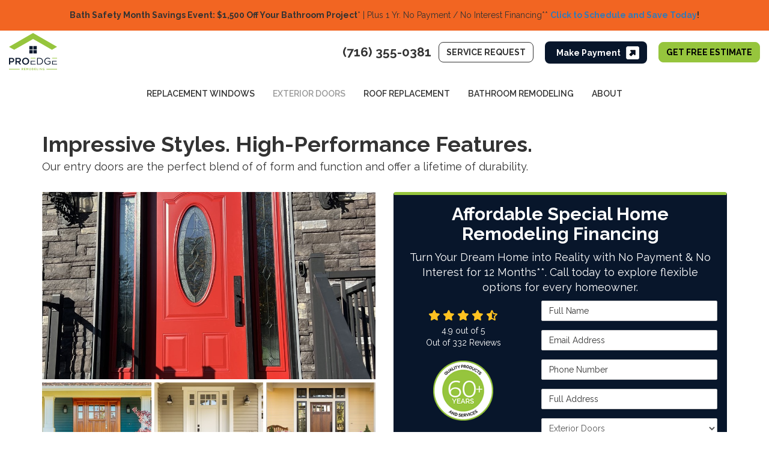

--- FILE ---
content_type: text/html; charset=utf-8
request_url: https://www.getproedge.com/doors/entry/
body_size: 20560
content:
<!DOCTYPE html>
<html lang="en">
<head>
    
<meta charset="utf-8">

<title>Entry Doors | Entry Door Installers</title>
    <meta name="description" content="You want a beautiful entrance to your home, and ProEdge Remodeling delivers with stylish entry doors at an affordable price. To improve the look and efficiency of your home, contact us for a free quote!">
    <meta name="keywords" content="New York, Connecticut, Rhode Island, Entry doors, New York,entry door installers, entry door installation, replacement doors, entry door company, New York, Connecticut, Rhode Island">
<link rel="canonical" href="https://www.getproedge.com/doors/entry/" />

    <meta property="og:title" content="Entry Doors | Entry Door Installers" />
    <meta itemprop="name" content="Entry Doors | Entry Door Installers" />
    <meta property="og:description" content="You want a beautiful entrance to your home, and ProEdge Remodeling delivers with stylish entry doors at an affordable price. To improve the look and efficiency of your home, contact us for a free quote!" />
    <meta itemprop="description" content="You want a beautiful entrance to your home, and ProEdge Remodeling delivers with stylish entry doors at an affordable price. To improve the look and efficiency of your home, contact us for a free quote!" />
    <meta property="og:image" content="https://cmsplatform.blob.core.windows.net/wwwgetproedgecom/defaultOGImage/defaultOGImage.jpg?v=4:45 PM" />
    <meta itemprop="image" content="https://cmsplatform.blob.core.windows.net/wwwgetproedgecom/defaultOGImage/defaultOGImage.jpg?v=4:45 PM" />
    <meta property="og:url" content="https://www.getproedge.com/doors/entry/" />
    <meta property="og:type" content="article" />
    <meta property="twitter:card" content="summary" />
    <meta property="twitter:title" content="Entry Doors | Entry Door Installers" />
    <meta property="twitter:description" content="You want a beautiful entrance to your home, and ProEdge Remodeling delivers with stylish entry doors at an affordable price. To improve the look and efficiency of your home, contact us for a free quote!" />
    <meta property="twitter:image" content="https://cmsplatform.blob.core.windows.net/wwwgetproedgecom/defaultOGImage/defaultOGImage.jpg?v=4:45 PM" />


<meta name="viewport" content="width=device-width, initial-scale=1.0">
<link rel="stylesheet" href="/css/bundle/bundle.ui.default.min.css?v=17.0.42.0" />
<link rel="shortcut icon" href="https://cmsplatform.blob.core.windows.net/wwwgetproedgecom/favicon/favicon.ico?v=4:45%20PM">
<link href="https://fonts.googleapis.com/css2?family=Raleway:wght@400;600;700&display=swap" rel="stylesheet">
<script defer src="https://kit.fontawesome.com/7b3b8fd08c.js" crossorigin="anonymous"></script>
<script defer src="https://kit.fontawesome.com/f060360607.js" crossorigin="anonymous"></script>
<script defer src="/js/bundle/bundle.ui.jquery.min.js?v=17.0.42.0"></script>
<script defer src="/js/bundle/bundle.ui.bootstrap.min.js?v=17.0.42.0"></script>
<script defer src="/js/bundle/bundle.ui.html2canvas.js?v=17.0.42.0"></script>
<script defer src="/js/bundle/bundle.ui.form.js?v=17.0.42.0"></script>
<script defer src="/js/bundle/bundle.ui.styling.min.js?v=17.0.42.0"></script>
<script defer src="https://www.google.com/recaptcha/enterprise.js?render=6LetOdQrAAAAAN91s1__1cBGp5czXTquq3uWWzzD"></script>

<script type="text/javascript">
      var _gaq = _gaq || [];
      _gaq.push(['_setAccount', 'ACCOUNT']);
      _gaq.push(['_setDomainName', 'DOMAIN']);
      _gaq.push(['_trackPageview']);
      (function() {
      var ga = document.createElement('script'); ga.type = 'text/javascript'; ga.async = true;
      ga.src = ('https:' == document.location.protocol ? 'https://ssl' : 'http://www') + '.google-analytics.com/ga.js';
      var s = document.getElementsByTagName('script')[0]; s.parentNode.insertBefore(ga, s);
      })();
    </script>



<!-- Global site tag (gtag.js) - Google Ads: 732455155 -->
<script async src="https://www.googletagmanager.com/gtag/js?id=AW-732455155"></script>
<script>
  window.dataLayer = window.dataLayer || [];
  function gtag(){dataLayer.push(arguments);}
  gtag('js', new Date());

  gtag('config', 'AW-732455155');
  gtag('config', 'UA-175481853-1');
</script>



<meta name="google-site-verification" content="MVKLEEx3JMuGnrkapFnca_W5LksT4XdU63lduEORDUc" />


<script>(function(w,d,t,r,u){var f,n,i;w[u]=w[u]||[],f=function(){var o={ti:"17479377"};o.q=w[u],w[u]=new UET(o),w[u].push("pageLoad")},n=d.createElement(t),n.src=r,n.async=1,n.onload=n.onreadystatechange=function(){var s=this.readyState;s&&s!=="loaded"&&s!=="complete"||(f(),n.onload=n.onreadystatechange=null)},i=d.getElementsByTagName(t)[0],i.parentNode.insertBefore(n,i)})(window,document,"script","//bat.bing.com/bat.js","uetq");</script>
<!-- Global site tag (gtag.js) - Google Analytics -->
<script async src="https://www.googletagmanager.com/gtag/js?id=G-4XDJFP8ZXR"></script>
<script>
  window.dataLayer = window.dataLayer || [];
  function gtag(){dataLayer.push(arguments);}
  gtag('js', new Date());

  gtag('config', 'G-4XDJFP8ZXR');
</script><script type="text/javascript">
    (function(c,l,a,r,i,t,y){
        c[a]=c[a]||function(){(c[a].q=c[a].q||[]).push(arguments)};
        t=l.createElement(r);t.async=1;t.src="https://www.clarity.ms/tag/"+i;
        y=l.getElementsByTagName(r)[0];y.parentNode.insertBefore(t,y);
    })(window, document, "clarity", "script", "jxreddo0mp");
</script><!-- Meta Pixel Code -->
<script>
!function(f,b,e,v,n,t,s)
{if(f.fbq)return;n=f.fbq=function(){n.callMethod?
n.callMethod.apply(n,arguments):n.queue.push(arguments)};
if(!f._fbq)f._fbq=n;n.push=n;n.loaded=!0;n.version='2.0';
n.queue=[];t=b.createElement(e);t.async=!0;
t.src=v;s=b.getElementsByTagName(e)[0];
s.parentNode.insertBefore(t,s)}(window, document,'script',
'https://connect.facebook.net/en_US/fbevents.js');
fbq('init', '336814136008162');
fbq('track', 'PageView');
</script>
<noscript><img height="1" width="1" style="display:none"
src="https://www.facebook.com/tr?id=336814136008162&ev=PageView&noscript=1"
/></noscript>
<!-- End Meta Pixel Code --><script id="mcjs">!function(c,h,i,m,p){m=c.createElement(h),p=c.getElementsByTagName(h)[0],m.async=1,m.src=i,p.parentNode.insertBefore(m,p)}(document,"script","https://chimpstatic.com/mcjs-connected/js/users/238bf8b5012741ccb41ea4c10/0583342219f1bf1703c2a2de4.js");</script><!-- Google Tag Manager -->
<script>(function(w,d,s,l,i){w[l]=w[l]||[];w[l].push({'gtm.start':
new Date().getTime(),event:'gtm.js'});var f=d.getElementsByTagName(s)[0],
j=d.createElement(s),dl=l!='dataLayer'?'&l='+l:'';j.async=true;j.src=
'https://www.googletagmanager.com/gtm.js?id='+i+dl;f.parentNode.insertBefore(j,f);
})(window,document,'script','dataLayer','GTM-KX94BT7');</script>
<!-- End Google Tag Manager --><script>(function(w,d,t,r,u){var f,n,i;w[u]=w[u]||[],f=function(){var o={ti:"97213365", enableAutoSpaTracking: true};o.q=w[u],w[u]=new UET(o),w[u].push("pageLoad")},n=d.createElement(t),n.src=r,n.async=1,n.onload=n.onreadystatechange=function(){var s=this.readyState;s&&s!=="loaded"&&s!=="complete"||(f(),n.onload=n.onreadystatechange=null)},i=d.getElementsByTagName(t)[0],i.parentNode.insertBefore(n,i)})(window,document,"script","//bat.bing.com/bat.js","uetq");</script>


    <script type="text/javascript" class="phonecall-conversion-script">
        var callback = function(formatted_number, mobile_number) {
            var containers = document.getElementsByClassName("gads-tracking-number");
            for (var i=0; i < containers.length; i++) {
                var e = containers[i].querySelector(".number");
                e.innerHTML = formatted_number;
            }
            var mobileNumbers = document.getElementsByClassName("gads-tracking-number-mobile");
            for (var j=0; j < mobileNumbers.length; j++) {
                var e = mobileNumbers[j].setAttribute("href", "tel:" + mobile_number);

                var numberElement = mobileNumbers[j].querySelector(".number");
                if (numberElement) {
                    numberElement.innerHTML = formatted_number;
                }
            }
        };
        try {
            gtag('config', 'AW-732455155/6uePCNCg76IBEPPBod0C', {
                'phone_conversion_number': '(401) 234-0313',
                'phone_conversion_callback': callback
            });
        } catch {}
    </script>


     
</head>
<body>
    
    <div class="alert  header-alert text-center" style=background:#f26522;>
        <p><strong><span style="text-align: var(--bs-body-text-align);">Bath Safety Month Savings Event: $1,500 Off Your Bathroom Project</span></strong><span style="text-align: var(--bs-body-text-align); font-weight: var(--bs-body-font-weight);">* | Plus 1 Yr. No Payment / No Interest Financing**<a href="https://www.getproedge.com/offers/" alt=" Click to&nbsp;Schedule and Save Today"><span style="text-align: var(--bs-body-text-align); font-weight: var(--bs-body-font-weight);"> </span><strong><span style="text-align: var(--bs-body-text-align);">Click to&nbsp;Schedule and Save Today</span></strong></a></span><strong><span style="text-align: var(--bs-body-text-align);">!​</span></strong></p>
    </div>

    
<nav id="header" class="header navbar navbar-main keep-on-screen" role="navigation">
    <div class="container-fluid">
        <meta itemprop="priceRange" content="$$" />
        <meta itemprop="image" content="https://www.getproedge.com/img/brands/logo.svg" />
        <!-- Brand and toggle get grouped for better mobile display -->
        <button type="button" class="navflyout-toggle btn ">
            <span class="sr-only">Toggle navigation</span>
            <i class="fas fa-bars"></i>
        </button>

        <meta itemprop="name" content="ProEdge Remodeling" />
        <a class="navbar-brand" itemprop="url" href="https://www.getproedge.com/">
            <img class="img-responsive logo-dark" itemprop="logo" src="https://www.getproedge.com/img/logo.svg" alt="Replacement Windows | Window Installation Contractors" width="193" height="150"/>
            <img class="img-responsive logo-white" itemprop="logo" src="https://www.getproedge.com/img/logo-white.svg" alt="Replacement Windows | Window Installation Contractors" width="193" height="150" />
        </a>
        
        <div class="navbar-toolbar">
            <span class="navbar-phone-number hidden-xs gads-tracking-number" data-tracking-phone="(401) 234-0313">
                <span class="number">(401) 234-0313</span>
            </span>
            <a href="tel:(401) 234-0313" class="btn btn-primary btn-call gads-tracking-number-mobile" onclick="trackOutboundLink('Phone Call', 'Organic (Seo Rhode Island)', '(401) 234-0313');">
                <span class="text visible-xs-inline-block">Call</span>
            </a>
			<script>
    (async function () {
        try {
            await Promise.all([
                getPhoneDisplayRuleAsync(),
                getPhoneCallConversionAsync()
            ]);
        } catch (error) {
            console.error('Error in processing:', error);
        }
    })();

    async function getPhoneDisplayRuleAsync() {
        try {
            let phoneDisplayCookie = getCookie("phonedisplaynumber");
            if (phoneDisplayCookie) {
                console.log(phoneDisplayCookie);
                setPhoneDisplayNumber(phoneDisplayCookie);
            }

            const response = await fetch(`/phonedisplayrule/?path=${encodeURIComponent(window.location.pathname)}&query=${encodeURIComponent(window.location.search)}`, {
                headers: {
                    "X-Custom-Referer": ""
                }
            });
            if (!response.ok) {
                throw new Error('Network response was not ok');
            }

            const data = await response.json();

            if (data.phone !== "") {
                let gadsTrackingMobile = document.querySelectorAll('.gads-tracking-number-mobile');

                setPhoneDisplayNumber(data.phone);

                if (gadsTrackingMobile && gadsTrackingMobile.length > 0) {
                    gadsTrackingMobile.forEach((e) => {
                        e.setAttribute('href', 'tel:' + data.phone);
                        e.setAttribute('onclick', `trackOutboundLink(\'Phone Call\', \'${data.source}\', \'${data.phone}\');`);

                        const numberElement = e.querySelector('.number');
                        if (numberElement) {
                            numberElement.innerHTML = data.phone;
                        }
                    })
                }

                if (data.source.includes("PPC")) {
                    saveCookie("phonedisplaynumber", data.phone, null, "/");
                }
            }
        } catch (error) {
            console.error(error);
        }
    }

    async function getPhoneCallConversionAsync() {
        try {
            const response = await fetch(`/phonecall-conversion/?path=${encodeURIComponent(window.location.pathname)}&query=${encodeURIComponent(window.location.search)}`);
            if (!response.ok) {
                throw new Error('Network response was not ok');
            }
            const data = await response.text();
            if (data) {
                let script = document.querySelector('.phonecall-conversion-script')
                if (script) {
                    script.innerHTML = data;
                } else {
                    const parser = new DOMParser();
                    const doc = parser.parseFromString(data, 'text/html');

                    const newScript = document.createElement('script');
                    newScript.type = 'text/javascript';
                    newScript.textContent = doc.querySelector("script").textContent;

                    document.head.append(newScript);
                }
            }
        } catch (error) {
            console.error(error);
        }
    }

    function setPhoneDisplayNumber(number) {
        let gadsTracking = document.querySelectorAll('.gads-tracking-number');
        if (gadsTracking && gadsTracking.length > 0) {
            gadsTracking.forEach((e) => {
                e.setAttribute('data-tracking-phone', number);
                let innerSpan = e.children[0];
                if (innerSpan) {
                    innerSpan.innerText = number;
                }
            })
        }
    }

    function saveCookie(name, value, expires, path) {
        var today = new Date();
        today.setTime(today.getTime());
        if (expires) {
            expires = expires * 1000 * 60 * 60 * 24;
        }
        var expires_date = new Date(today.getTime() + (expires));
        document.cookie = name + '=' + escape(value) + ((expires) ? ';expires=' + expires_date.toUTCString() : '') + ';path=' + path + ';samesite=lax';
    }

    function getCookie(name) {
        var start = document.cookie.indexOf(name + '=');
        var len = start + name.length + 1;
        if ((!start) && (name != document.cookie.substring(0, name.length))) {
            return null;
        }
        if (start == -1) return null;
        var end = document.cookie.indexOf(';', len);
        if (end == -1) end = document.cookie.length;
        return unescape(document.cookie.substring(len, end));
    }
</script>
            
            <a href="/customer-service/" class="btn btn-outline-white btn-service visible-desktop ml-2">Service Request</a>
            <div class="make-payment btn hidden-xs"><form name="PrePage" method="post" target="_blank" action="https://Simplecheckout.authorize.net/payment/CatalogPayment.aspx"> <input type="hidden" name="LinkId" value="83fb9074-df05-4db6-a4db-b57201f3f313" /> <input type="submit" value="Make Payment" /> <img src="/img/icon-site.png" alt="Icon" width="22" height="22"> </form></div>
            <a href="#price-quote" class="btn btn-primary btn-quote scroll-to">Get Free Estimate</a>
        </div>
        <!-- Collect the nav links and other content for toggling -->
        <div class="navbar-flyout ">
            <button type="button" class="btn mobile-nav-toggle">
                <span class="sr-only">Toggle navigation</span>
                <i class="fal fa-times"></i>
            </button>
            
    <ul class="nav navbar-nav" role="menubar">
            <li class="dropdown  " role="presentation">
                <a href=/replacement-windows/ class="dropdown-toggle aMain" role="button" aria-expanded=false  >Replacement Windows</a>
                    <ul class='dropdown-menu' role='menu'>
                            <li role="presentation"><a href="/replacement-windows/awning/" role="menuitem"  >Awning Windows</a></li>
                            <li role="presentation"><a href="/replacement-windows/bay/" role="menuitem"  >Bay Windows</a></li>
                            <li role="presentation"><a href="/replacement-windows/bow/" role="menuitem"  >Bow Windows</a></li>
                            <li role="presentation"><a href="/replacement-windows/casement/" role="menuitem"  >Casement Windows</a></li>
                            <li role="presentation"><a href="/replacement-windows/custom/" role="menuitem"  >Custom Windows</a></li>
                            <li role="presentation"><a href="/replacement-windows/double-hung/" role="menuitem"  >Double-Hung Windows</a></li>
                            <li role="presentation"><a href="/replacement-windows/energy-efficient/" role="menuitem"  >Energy-Efficient Windows</a></li>
                            <li role="presentation"><a href="/replacement-windows/garden/" role="menuitem"  >Garden Windows</a></li>
                            <li role="presentation"><a href="/replacement-windows/home/" role="menuitem"  >Home Windows</a></li>
                            <li role="presentation"><a href="/replacement-windows/hopper/" role="menuitem"  >Hopper Windows</a></li>
                            <li role="presentation"><a href="/replacement-windows/installation/" role="menuitem"  >Window Installation</a></li>
                            <li role="presentation"><a href="/replacement-windows/picture/" role="menuitem"  >Picture Windows</a></li>
                            <li role="presentation"><a href="/replacement-windows/sliding/" role="menuitem"  >Sliding Windows</a></li>
                            <li role="presentation"><a href="/replacement-windows/storm/" role="menuitem"  >Storm Windows</a></li>
                            <li role="presentation"><a href="/replacement-windows/vinyl/" role="menuitem"  >Vinyl Windows</a></li>
                    </ul>
            </li>
            <li class="dropdown  " role="presentation">
                <a href=/doors/ class="dropdown-toggle aMain" role="button" aria-expanded=false  >Exterior Doors</a>
                    <ul class='dropdown-menu' role='menu'>
                            <li role="presentation"><a href="/doors/custom/" role="menuitem"  >Custom Doors</a></li>
                            <li role="presentation"><a href="/doors/entry/" role="menuitem"  >Entry Doors</a></li>
                            <li role="presentation"><a href="/doors/fiberglass-entry/" role="menuitem"  >Fiberglass Entry Doors</a></li>
                            <li role="presentation"><a href="/doors/installation/" role="menuitem"  >Door Installation</a></li>
                            <li role="presentation"><a href="/doors/patio/" role="menuitem"  >Patio Doors</a></li>
                            <li role="presentation"><a href="/doors/replacement/" role="menuitem"  >Replacement Doors</a></li>
                            <li role="presentation"><a href="/doors/security/" role="menuitem"  >Security Doors</a></li>
                            <li role="presentation"><a href="/doors/sliding-patio/" role="menuitem"  >Sliding Patio Doors</a></li>
                            <li role="presentation"><a href="/doors/steel-entry/" role="menuitem"  >Steel Entry Doors</a></li>
                            <li role="presentation"><a href="/doors/storm/" role="menuitem"  >Storm Doors</a></li>
                    </ul>
            </li>
            <li class="dropdown  " role="presentation">
                <a href=/roofing/ class="dropdown-toggle aMain" role="button" aria-expanded=false  >Roof Replacement</a>
                    <ul class='dropdown-menu' role='menu'>
                            <li role="presentation"><a href="/roofing/contractor/" role="menuitem"  >Roof Contractors</a></li>
                            <li role="presentation"><a href="/roofing/replacement/" role="menuitem"  >Roof Replacement</a></li>
                            <li role="presentation"><a href="/roofing/installation/" role="menuitem"  >Roof Installation</a></li>
                            <li role="presentation"><a href="/roofing/shingles/" role="menuitem"  >Shingle Roof Installation</a></li>
                            <li role="presentation"><a href="/roofing/asphalt-shingle/" role="menuitem"  >Asphalt Shingles</a></li>
                            <li role="presentation"><a href="/roofing/metal-roofers/" role="menuitem"  >Metal Roofing</a></li>
                    </ul>
            </li>
            <li class="dropdown  " role="presentation">
                <a href=/bathroom-remodeling/ class="dropdown-toggle aMain" role="button" aria-expanded=false  >Bathroom Remodeling</a>
                    <ul class='dropdown-menu' role='menu'>
                            <li role="presentation"><a href="/bathroom-remodeling/bathroom-installation/" role="menuitem"  >Bathroom Installation</a></li>
                            <li role="presentation"><a href="/bathroom-remodeling/one-day-bath-remodel/" role="menuitem"  >One Day Bath Remodels</a></li>
                            <li role="presentation"><a href="/bathroom-remodeling/shower-replacement/" role="menuitem"  >Shower Replacement</a></li>
                            <li role="presentation"><a href="/bathroom-remodeling/bathtub-replacement/" role="menuitem"  >Bathtub Replacement</a></li>
                            <li role="presentation"><a href="/bathroom-remodeling/bath-conversions/" role="menuitem"  >Bathroom Conversions</a></li>
                            <li role="presentation"><a href="/bathroom-remodeling/wall-surrounds/" role="menuitem"  >Wall Surrounds</a></li>
                            <li role="presentation"><a href="/bathroom-remodeling/hardware-accessories/" role="menuitem"  >Hardware &amp; Accessories</a></li>
                            <li role="presentation"><a href="/bathroom-remodeling/bathroom-contractors/" role="menuitem"  >Bathroom Contractors </a></li>
                    </ul>
            </li>
            <li class=" hidden-md hidden-lg " role="presentation">
                <a href=/past-projects/ class=" aMain" role="button"   >Past Projects</a>
            </li>
            <li class=" hidden-md hidden-lg " role="presentation">
                <a href=/reviews/ class=" aMain" role="button"   >Reviews</a>
            </li>
            <li class=" hidden-md hidden-lg " role="presentation">
                <a href=/offers/ class=" aMain" role="button"   >Offers</a>
            </li>
            <li class="dropdown  " role="presentation">
                <a href=/about-us/ class="dropdown-toggle aMain" role="button" aria-expanded=false  >About</a>
                    <ul class='dropdown-menu' role='menu'>
                            <li role="presentation"><a href="/blog/" role="menuitem"  >Blog</a></li>
                            <li role="presentation"><a href="/offers/" role="menuitem"  >Offers</a></li>
                            <li role="presentation"><a href="/past-projects/" role="menuitem"  >Past Projects</a></li>
                            <li role="presentation"><a href="/reviews/" role="menuitem"  >Reviews</a></li>
                            <li role="presentation"><a href="/careers/" role="menuitem"  >Careers</a></li>
                            <li role="presentation"><a href="/contact-us/" role="menuitem"  >Contact</a></li>
                            <li role="presentation"><a href="/offers/warranty/" role="menuitem"  >Warranty</a></li>
                            <li role="presentation"><a href="/offers/financing/" role="menuitem"  >Financing</a></li>
                            <li role="presentation"><a href="/service-areas/" role="menuitem"  >Window Service Area</a></li>
                            <li role="presentation"><a href="/areas-served/" role="menuitem"  >Roofing Service Area</a></li>
                            <li role="presentation"><a href="/served-area/" role="menuitem"  >Bathroom Service Area</a></li>
                            <li role="presentation"><a href="/customer-service/" role="menuitem"  >Customer Service</a></li>
                            <li role="presentation"><a href="/gallery/" role="menuitem"  >Gallery</a></li>
                    </ul>
            </li>
            <li class=" hidden-md hidden-lg " role="presentation">
                <a href=/careers/ class=" aMain" role="button"   >Careers</a>
            </li>
            <li class=" hidden-md hidden-lg " role="presentation">
                <a href=/customer-service/ class=" aMain" role="button"   >Customer Service</a>
            </li>
            <li class=" hidden-md hidden-lg " role="presentation">
                <a href=/blog/ class=" aMain" role="button"   >Blog</a>
            </li>
    </ul>

            <div class="make-payment visible-xs"><form name="PrePage" method="post" target="_blank" action="https://Simplecheckout.authorize.net/payment/CatalogPayment.aspx"> <input type="hidden" name="LinkId" value="83fb9074-df05-4db6-a4db-b57201f3f313" /> <input type="submit" value="Make Payment" /> <img src="/img/icon-site.png" alt="Icon"> </form></div>
        </div>
        <!-- /.navbar-collapse -->
    </div>
    <!-- /.container -->
</nav>

<a href="#price-quote" class="btn btn-primary btn-quote-ft-mobile scroll-to showme">Get Free Estimate</a>

    <div class="container">
        <div class="page-header">
            

                <div class="h1">Impressive Styles. High-Performance Features.</div>
                    <div class="lead">Our entry doors are the perfect blend of of form and function and offer a lifetime of durability.</div>

        </div>
    </div>

    <div class="container container-page sublevel-page">
        <div class="row">
            <div class="col-md-6 format-page">
                

    <div class="page-gallery">
        <div class="row mb-2">
                <div class="col-xs-12">
                    <div class="page-gallery-thumbnail page-gallery-hero">
            <a href="https://cmsplatform.blob.core.windows.net/wwwgetproedgecom/gallery/original/2d6cdb2c-e6a8-478b-8ad4-f11110b78399.jpg" data-bsgallery="Entry Doors" data-galleryid="809385814263009" data-itemid="809385814263009-748978814350119" data-description="" data-gallerytype="image" data-thumb-src="https://cmsplatform.blob.core.windows.net/wwwgetproedgecom/gallery/thumbs/2d6cdb2c-e6a8-478b-8ad4-f11110b78399.jpg" data-backdrop="static">
                <img class="lazyload" src="/img/ph-rectangle.png" data-src="https://cmsplatform.blob.core.windows.net/wwwgetproedgecom/gallery/medium/2d6cdb2c-e6a8-478b-8ad4-f11110b78399.jpg" alt="Entry Doors Photo 46" />
                <div class="label-overlay">
                </div>
            </a>
                    </div>
                </div>
            

    <div class="col-xs-4">
        <div class="page-gallery-thumbnail">
            <a href="https://cmsplatform.blob.core.windows.net/wwwgetproedgecom/gallery/original/5edb6d52-4b74-413e-a5fa-a8daf130ec52.jpg" data-bsgallery="Entry Doors" data-galleryid="809385814263009" data-itemid="809385814263009-809385814262710" data-description="" data-gallerytype="image" data-thumb-src="https://cmsplatform.blob.core.windows.net/wwwgetproedgecom/gallery/thumbs/5edb6d52-4b74-413e-a5fa-a8daf130ec52.jpg" data-backdrop="static">
                <img class="lazyload" src="/img/ph-rectangle.png" data-src="https://cmsplatform.blob.core.windows.net/wwwgetproedgecom/gallery/thumbs/5edb6d52-4b74-413e-a5fa-a8daf130ec52.jpg" alt="Entry Doors Photo 2" />
                
                <div class="label-overlay">
                </div>
            </a>
        </div>
    </div>
    <div class="col-xs-4">
        <div class="page-gallery-thumbnail">
            <a href="https://cmsplatform.blob.core.windows.net/wwwgetproedgecom/gallery/original/464e65b8-dd7f-48ea-b24e-e7e058fff0ca.jpg" data-bsgallery="Entry Doors" data-galleryid="809385814263009" data-itemid="809385814263009-809385814262619" data-description="" data-gallerytype="image" data-thumb-src="https://cmsplatform.blob.core.windows.net/wwwgetproedgecom/gallery/thumbs/464e65b8-dd7f-48ea-b24e-e7e058fff0ca.jpg" data-backdrop="static">
                <img class="lazyload" src="/img/ph-rectangle.png" data-src="https://cmsplatform.blob.core.windows.net/wwwgetproedgecom/gallery/thumbs/464e65b8-dd7f-48ea-b24e-e7e058fff0ca.jpg" alt="Entry Doors Photo 3" />
                
                <div class="label-overlay">
                </div>
            </a>
        </div>
    </div>
    <div class="col-xs-4">
        <div class="page-gallery-thumbnail">
            <a href="https://cmsplatform.blob.core.windows.net/wwwgetproedgecom/gallery/original/ce8e3182-6158-40d6-b4f6-cef6414730f6.jpg" data-bsgallery="Entry Doors" data-galleryid="809385814263009" data-itemid="809385814263009-809385814262494" data-description="" data-gallerytype="image" data-thumb-src="https://cmsplatform.blob.core.windows.net/wwwgetproedgecom/gallery/thumbs/ce8e3182-6158-40d6-b4f6-cef6414730f6.jpg" data-backdrop="static">
                <img class="lazyload" src="/img/ph-rectangle.png" data-src="https://cmsplatform.blob.core.windows.net/wwwgetproedgecom/gallery/thumbs/ce8e3182-6158-40d6-b4f6-cef6414730f6.jpg" alt="Entry Doors Photo 4" />
                
                <div class="label-overlay">
                </div>
            </a>
        </div>
    </div>

        </div>
    </div>

<div class="bs-gallery" data-galleryid="809385814263009">
    <div class="modal">
        <div class="modal-dialog">
            <a href="#" data-toggle="collapse" data-target=".modal-dock" aria-expanded="false" aria-controls="modal-dock" class="modal-dock-overlay">
                <span class="sr-only">Enlarge Image</span>
            </a>
            <div class="row modal-row">
                <div class="col-md-9 modal-col modal-col-canvas">
                    <div class="modal-canvas-body">
                        <div class="overlay-label"></div>
                        <a href="#" class="btn btn-close" data-dismiss="modal" aria-hidden="true">
                            <span class="sr-only">Close</span>
                            <i class="fal fa-times" aria-hidden="true"></i>
                        </a>
                        <div class="modal-canvas">
                            <div class="modal-media">
                                <span class="modal-media-helper"></span>
                            </div>
                        </div>
                        <div class="modal-controls">
                            <button type="button" class="btn btn-link btn-prev">
                                <span class="sr-only">Previous Image</span>
                                <i class="fal fa-chevron-left fa-fw"></i>
                            </button>
                            <button type="button" class="btn btn-link btn-thumbnails" data-toggle="collapse" data-target=".modal-dock" aria-expanded="false" aria-controls="modal-dock">
                                <span class="sr-only">All Images</span>
                                <i class="fas fa-th fa-fw"></i>
                            </button>
                            <button type="button" class="btn btn-link btn-next">
                                <span class="sr-only">Next Image</span>
                                <i class="fal fa-chevron-right fa-fw"></i>
                            </button>
                            <span class="media-count"><span class="current-count count">1</span><small class="text-muted count">of</small><span class="total-count count">1</span></span>
                        </div>
                        <div class="modal-dock collapse">
                            <div class="dock-title">
                                <button type="button" class="btn btn-link btn-close" data-toggle="collapse" data-target=".modal-dock" aria-expanded="false" aria-controls="modal-dock">
                                    <span class="sr-only">Close</span>
                                    <i class="fal fa-times" aria-hidden="true"></i>
                                </button>
                                <span class="gallery-label gallery-title ellipsis"></span>
                            </div>
                            <div class="modal-thumbnails">
                            </div>
                        </div>
                    </div>
                    <!-- /.modal-canvas -->
                </div>
                <!-- /.col-md-8 -->

                <div class="col-md-3 modal-col modal-col-content">
                    <div class="modal-content">
                        <span class="gallery-label gallery-title"></span>
                        <a class="original-img-link" href="#" target="_blank">
                            View Original Image
                            <i class="fas fa-external-link mr-2-left"></i>
                        </a>
                        <p class="modal-title"></p>
                        <p class="modal-caption"></p>
                    </div>
                    <div class="bs-gallery-btn-group-share">
                        <p class="gallery-label">Share This</p>
                        <a class="btn btn-link" href="https://www.facebook.com/sharer/sharer.php?u=https%3a%2f%2fwww.getproedge.com%2fdoors%2fentry%2f" target="_blank">
                            <span class="sr-only">Facebook</span>
                            <i class="fab fa-facebook-f fa-fw"></i>
                        </a>
                        <a class="btn btn-link" href="https://twitter.com/home?status=Thought%20you%20might%20like%20this https%3a%2f%2fwww.getproedge.com%2fdoors%2fentry%2f" target="_blank">
                            <span class="sr-only">Twitter</span>
                            <i class="fa-brands fa-x-twitter fa-fw"></i>
                        </a>
                        <a class="btn btn-link" href="https://www.linkedin.com/shareArticle?mini=true&url=https%3a%2f%2fwww.getproedge.com%2fdoors%2fentry%2f" target="_blank">
                            <span class="sr-only">LinkedIn</span>
                            <i class="fab fa-linkedin-in fa-fw"></i>
                        </a>
                        <a class="btn btn-link" href="https://pinterest.com/pin/create/button/?url=https%3a%2f%2fwww.getproedge.com%2fdoors%2fentry%2f&media=#MEDIA#" target="_blank">
                            <span class="sr-only">Pinterest</span>
                            <i class="fab fa-pinterest-p fa-fw"></i>
                        </a>
                        <a class="btn btn-link" href="mailto:?subject=Thought%20you%20might%20like%20this%20from ProEdge%20Remodeling%20&body=Check%20this%20out%20from ProEdge%20Remodeling https%3a%2f%2fwww.getproedge.com%2fdoors%2fentry%2f" target="_blank">
                            <span class="sr-only">Email</span>
                            <i class="fas fa-envelope fa-fw"></i>
                        </a>
                    </div>
                    <!-- /.modal-content -->
                </div>
                <!-- /.col-md-4 -->

            </div>
            <!-- /.row -->
        </div>
        <!-- /.modal-dialog -->
    </div>
</div>

<script defer src="/js/bundle/bundle.ui.gallery.min.js?v=17.0.42.0"></script>
                
                

                <h1>Entry Doors</h1>

                <div class="page-content">
                    


<p><span style="background-color: initial;">Your door is one of the first things people notice about your home. If yours is damaged or doesn't suit your style, ProEdge Remodeling can help.&nbsp;</span><br></p><p>Our large selection of top-rated&nbsp;entry doors includes something to suit any style of home—and our doors offer much more than just a pretty facade! They also boast impressive features that shore up your home's security and energy efficiency.</p><p>Since 1961, we've been a local remodeling company committed to providing the best products, expert installation, and unmatched customer service to homeowners in New York, Rhode Island, and Connecticut.&nbsp;</p><p>For our efforts, we have earned long-standing accreditation from the Better Business Bureau and a reputation as one of the area's most trusted home improvement companies.</p><h2><strong>Superior-Quality Replacement Entry Doors</strong></h2><p>Our fiberglass and steel&nbsp;replacement doors&nbsp;are some of the best on the market. Thanks to their impressive features and detailed designs, they offer the perfect blend of form and function.&nbsp;</p><p>With dozens of style and color combinations, our family-owned entry door company&nbsp;has options that will complement the architecture of your home.&nbsp;</p><p>Benefits of choosing ProEdge Remodeling for your&nbsp;New York entry door installation&nbsp;include:</p><ul><li><strong>Superior Doors:</strong>&nbsp;We only install doors from trusted manufacturers. Our doors provide exceptional energy efficiency and security features along with impressive style and durability.</li><li><strong>Expert Installation:</strong>&nbsp;Our&nbsp;entry door installers&nbsp;have the expertise to provide a flawless installation and ensure you get the best performance from your new door.</li><li><strong>Fair Pricing:</strong>&nbsp;We offer competitive pricing, so you'll never have to overpay to get the quality you deserve.</li><li><strong>Impressive Warranties:</strong>&nbsp;You'll have peace of mind knowing that your doors are covered by a manufacturer’s lifetime limited transferable warranty.</li></ul><h2><strong>Schedule Your Free Entry Door Replacement Estimate Today</strong></h2><p>Our&nbsp;certified door replacement professionals in New York&nbsp;are always happy to provide a free, no-obligation estimate. See for yourself why we're a top choice for&nbsp;<a href="https://custombuiltricom.cloudapp.net/doors/" rel="nofollow" target="_blank">premium replacement doors</a>&nbsp;as well as many other New York, Rhode Island, and Connecticut home improvements. Call ProEdge Remodeling today, or fill out our simple online form now to get started.</p>
                </div>

                



                
    <div class="page-nav-btn-group">
        <div class="h2">Explore Options</div>
            <a class="btn btn-page btn-info" href="/doors/custom/">Custom Doors</a>
            <a class="btn btn-page btn-info" href="/doors/entry/">Entry Doors</a>
            <a class="btn btn-page btn-info" href="/doors/fiberglass-entry/">Fiberglass Entry Doors</a>
            <a class="btn btn-page btn-info" href="/doors/installation/">Door Installation</a>
            <a class="btn btn-page btn-info" href="/doors/patio/">Patio Doors</a>
            <a class="btn btn-page btn-info" href="/doors/replacement/">Replacement Doors</a>
            <a class="btn btn-page btn-info" href="/doors/security/">Security Doors</a>
            <a class="btn btn-page btn-info" href="/doors/sliding-patio/">Sliding Patio Doors</a>
            <a class="btn btn-page btn-info" href="/doors/steel-entry/">Steel Entry Doors</a>
            <a class="btn btn-page btn-info" href="/doors/storm/">Storm Doors</a>
    </div>

            </div>
            <div class="col-md-6 sticky-sidebar">
                    <div id="quote-form" class="quote-form panel panel-quote-form ">
    <div class="panel-body">
        <div class="section-header text-center">
            
<p class="h2">Affordable Special Home Remodeling Financing </p>
    <p class="lead">Turn Your Dream Home into Reality with No Payment &amp; No Interest for 12 Months**. Call today to explore flexible options for every homeowner.</p>

        </div>
        <div class="row">
            <div class="col-sm-7 col-sm-push-5">
                <form id="price-quote" action="/thank-you/quote-thank-you/?ref=pricing" method="post" role="form">
    <div class="form-group">
        <label for="name" class="sr-only">Full Name</label>
        <input id="name" name="name" class="form-control" type="text" placeholder="Full Name" maxlength="50">
    </div>
    <div class="form-group">
        <label for="email" class="sr-only">Email Address</label>
        <input id="email" name="email" class="form-control" type="email" placeholder="Email Address" maxlength="50">
    </div>
    <div class="form-group">
        <label for="phone" class="sr-only">Phone Number</label>
        <input id="phone" name="phone" class="form-control" type="tel" placeholder="Phone Number" maxlength="14">
    </div>
    <div class="form-group">
        <label for="address" class="sr-only">Full Address</label>
        <input id="address" name="address" class="form-control" type="text" placeholder="Full Address" autocomplete="none">
        <input id="g-address1" name="address1" type="hidden" autocomplete="none" />
        <input id="g-address2" name="address2" type="hidden" autocomplete="none" />
        <input id="g-city" name="city" type="hidden" autocomplete="none" />
        <input id="g-neighborhood" name="neighborhood" type="hidden" autocomplete="none" />
        <input id="g-state" name="state" type="hidden" autocomplete="none" />
        <input id="g-zip" name="zip" type="hidden" autocomplete="none" />
        <input id="g-county" name="county" type="hidden" autocomplete="none" />
        <input id="g-country" name="country" type="hidden" autocomplete="none" />
        <input id="g-latitude" name="latitude" type="hidden" autocomplete="none" />
        <input id="g-longitude" name="longitude" type="hidden" autocomplete="none" />
    </div>

            <div class="form-group">
    <label for="service" class="sr-only">Project Type</label>
        <select id="service" name="service" class="form-control">
            <option value="">Project Type</option>
<option value="Replacement Windows" >Replacement Windows</option><option value="Exterior Doors" selected="selected">Exterior Doors</option><option value="Roof Replacement" >Roof Replacement</option><option value="Bathroom Remodeling" >Bathroom Remodeling</option>        </select>
</div>

    <div class="form-group">
        <label for="details" class="sr-only">Project Description</label>
        <textarea id="details" name="details" class="form-control" placeholder="Project Description" rows="2" maxlength="3000"></textarea>
    </div>
    <p>Schedule your appointment</p>
<div id="collapse-app-set" aria-expanded="false">
    <input type="hidden" id="hardappointment" name="hardappointment" value="false" autocomplete="off" />
    <div id="soft-appointment-section">
        <div class="row">
            <div class="col-md-6">
                <div class="form-group">
                    <label for="apptdateraw" class="sr-only">What day works best for you?</label>
                    <input id="apptdateraw" name="apptdateraw" class="input datepicker form-control select-date-custom" data-date-format="mm/dd/yy" type="text" placeholder="Date"
                           data-action-field="apptdateraw" data-time-field="appttime" disabled>
                </div>
            </div>
            <div class="col-md-6">
                <div class="form-group">
                    <label for="appttime" class="sr-only">What time works best for you?</label>
                    <select id="appttime" name="appttime" class="form-control" disabled>
                        <option value="" selected="selected">Time</option>
                    </select>
                </div>
            </div>
        </div>
    </div>
</div>

    

    
    <input type="hidden" name="offername" value="Affordable Special Home Remodeling Financing " />
    <input type="hidden" name="setappointment" value="false" autocomplete="off">
    <input id="price-quote-type" name="type" type="hidden" value="Quote">
    <input id="quoteToken" name="quoteToken" type="hidden" value="" />
    <input type="hidden" name="form" value="remodeler" />
    <label for="check" hidden>Check</label>
    <input id="check" name="spamCheck" class="covered" value="" />
    <button id="price-quote-submit" class="btn btn-lg btn-block btn-primary submit-form" type="button">
        Get Free Estimate
    </button>
    
    <div class="mt-2 small hp-disclaimer-message form-group checkbox">
        <label for="agree">
                <input type="checkbox" id="agree" name="agree" value="true">

            By checking this box, I authorize ProEdge Remodeling to send me marketing calls and text messages along with appointment confirmation and follow up texts at the number provided above, including by using an autodialer or a prerecorded message. These communications may be sent using automation or generative AI. Reply STOP to opt out of receiving messages. Message frequency may vary. I understand that I am not required to give this authorization as a condition of doing business with ProEdge Remodeling. By checking this box, I am also agreeing to ProEdge Remodeling's <a target="_blank" rel="noopener" href="/terms/" class="disabled">Terms of Use</a> and <a target="_blank" rel="noopener" href="/privacy-policy/" class="disabled">Privacy Policy</a>.
            <input type="hidden" id="consentmessage" name="consentmessage" value="By checking this box, I authorize ProEdge Remodeling to send me marketing calls and text messages along with appointment confirmation and follow up texts at the number provided above, including by using an autodialer or a prerecorded message. These communications may be sent using automation or generative AI. Reply STOP to opt out of receiving messages. Message frequency may vary. I understand that I am not required to give this authorization as a condition of doing business with ProEdge Remodeling. By checking this box, I am also agreeing to ProEdge Remodeling&#x27;s &lt;a target=&quot;_blank&quot; rel=&quot;noopener&quot; href=&quot;/terms/&quot; class=&quot;disabled&quot;&gt;Terms of Use&lt;/a&gt; and &lt;a target=&quot;_blank&quot; rel=&quot;noopener&quot; href=&quot;/privacy-policy/&quot; class=&quot;disabled&quot;&gt;Privacy Policy&lt;/a&gt;." />
        </label>
    </div>

</form>
            </div>
            <!-- /col -->
            <div class="col-sm-5 col-sm-pull-7 credibility text-center">
                <div class="item">
                    <div class="aggregate-reviews">
    <div class="aggregate-reviews">
</div>
</div>
                </div>
                    <div class="item">
        <img class="img-responsive center-block" src="/img/page/logo-60years.png" alt="60 Years" />
    </div>
    <div class="item">
            <img class="img-resonsive" src="/img/home/bbb.png" alt="BBB" />
    </div>
    <div class="item">
        <img class="img-responsive center-block filter-white" src="/img/page/brand-angi.png" alt="Angi">
    </div>
    <div class="item">
        <img class="img-responsive center-block" src="/img/page/remodeler500-new.jpg" alt="Qualified Remodeler" />
    </div>

            </div>
            <!-- /col -->
        </div>
        <!-- /row -->
    </div>
</div>
<!-- /.quote-form -->

<script defer src="/js/bundle/bundle.ui.quote.min.js?v=17.0.42.0"></script>
                <div class="panel-quote-form panel-inner panel text-center">
                    <div class="panel-body">
                        <p class="form-title h2">We Stand Behind Our Work</p>
                        <p class="lead">Current customer in need of a service call?</p>
                        <a href="/customer-service/" class="btn btn-lg btn-primary submit-form">Request Customer Service</a>
                    </div>
                </div>
                <div class="company-campaign text-center">

        <div class="row">
            <div class="col-sm-4">
                <div class="campaign">
                    <i class="fal fa-trophy text-primary fa-3x"></i>
                    <h4 class="text-uppercase">
                        Quality
                        Materials
                    </h4>
                    <p>
                        Superior Products and Workmanship Ensure Durability & Long-Term Value
                    </p>
                </div>
            </div>
            <div class="col-sm-4">
                <div class="campaign">
                    <i class="far fa-percentage text-primary fa-3x"></i>

                    <h4 class="text-uppercase">
                        Veteran
                        Discounts
                    </h4>
                    <p>Special Pricing for Veterans and Service Members</p>
                </div>
            </div>
            <div class="col-sm-4">
                <div class="campaign">
                    <i class="far fa-shield-check text-primary fa-3x"></i>

                    <h4 class="text-uppercase">
                        Superior
                        Warranties
                    </h4>
                    <p>
                        We Stand Behind Our Work with Service Guarantees & Industry Leading Warranties
                    </p>
                </div>
            </div>
        </div>
</div>
                

                
   <div class="panel panel-default panel-latest-review">
       <div class="panel-body p-4">
            <div>
                <div class="rating" title="5 Stars">
                    <span class='fas fa-star fa-lg'></span> <span class='fas fa-star fa-lg'></span> <span class='fas fa-star fa-lg'></span> <span class='fas fa-star fa-lg'></span> <span class='fas fa-star fa-lg'></span> 
                </div>
                <p class="small">
                    <span class="review-author bold">
                        Keith L.
                    </span>
                    <time class="review-date">
                        <span class="text-muted">1 month ago</span>
                    </time>
                </p>
            </div>

            <p class="h4 mt-0 mb-1">Walkin Shower Install</p>
            <p class="review-body">Pro Edge does it RIGHT!  I would rate them  10 out of 10 ! Fantastic people to deal with from the Salesman to the install crew!  They all like what they do and are darn good atmit!  My old cast iron bath tub and plumbing was long past due for moderni...</p>
            <p class="link-reviews"><a href="/reviews/">Read all reviews</a></p>
        </div>

    </div>

                
                        
        </div>
    </div>
</div>

        <div class="side-section">
        <div class="container">
            <p class="form-title h2">Superior Products & Installation</p>
            <p class="lead">Comfort and quality that stands the test of time.</p>
            <div class="row">
                <div class="col-md-6">
                    <div class="box">
                        <div class="row">
                            <div class="col-xs-2">
                                <i class="far fa-door-open fa-3x text-primary"></i>
                            </div>
                            <div class="col-xs-10">
                                <div class="head">QUALITY DOORS</div>
                                <p>Beautiful, energy-efficient entry and patio doors.</p>
                            </div>

                        </div>
                    </div>
                </div>
                <div class="col-md-6">
                    <div class="box">
                        <div class="row">
                            <div class="col-xs-2">
                                <img src="/img/page/warranty-white.png" alt="Expert Installation">
                            </div>
                            <div class="col-xs-10">
                                <div class="head">Expert Installation</div>
                                <p>Professionally installed with quality workmanship.</p>
                            </div>

                        </div>
                    </div>
                </div>

                <div class="col-md-6">
                    <div class="box">
                        <div class="row">
                            <div class="col-xs-2">
                                <i class="fas fa-map-marker-alt fa-3x text-primary"></i>
                            </div>
                            <div class="col-xs-10">
                                <div class="head">LOCAL CONTRACTORS</div>
                                <p>Our employees are expert local installation contractors.</p>
                            </div>

                        </div>
                    </div>
                </div>

                <div class="col-md-6">
                    <div class="box">
                        <div class="row">
                            <div class="col-xs-2">
                                <i class="far fa-shield-check fa-3x text-primary"></i>
                            </div>
                            <div class="col-xs-10">
                                <div class="head">QUALITY ASSURANCE</div>
                                <p>Backed by our lifetime product and labor warranties.</p>
                            </div>

                        </div>
                    </div>
                </div>
            </div>

        </div>


    </div>

            <section id="home-reviews" class="cta-section">
        <div class="div-table">
            <div class="container">
                <div class="row">
                    <div class="col-md-5 match-height">
                        <div class="benefits-title">
                            <p class="header-alt">FACTORY DIRECT</p>
                            <p class="h2">
                                <span class="text-regular">Single-Source</span> <b>
                                    Window
                                    & Door Replacement
                                </b>
                            </p>
                        </div>
                        <p class="lead">Custom made in our factory, professionally installed by our contractors, and backed by our lifetime product and labor warranty.</p>
                        <div class="review-cta-container">
                            <a class="btn btn-primary scroll-to btn-lg" href="#price-quote">Request a Free Estimate</a>
                        </div>
                    </div>
                    <div class="col-md-7 match-height">
                        <div class="credibility-home">
                            <div class="div-table">
                                <div class="div-table-cell">

                                    <div class="row">
                                        <div class="col-sm-2 col-xs-2 icon">
                                            <img class="center-block img-responsive" src="/img/home/hero/ny.png" alt="New York" height="65">
                                            <p class="text-center hidden-xs">New York</p>
                                            <p class="text-center visible-xs">NY</p>
                                        </div>
                                        <div class="col-sm-2 col-xs-2 icon">
                                            <img class="center-block img-responsive" src="/img/home/hero/connecticut.png" alt="Connecticut" height="65">
                                            <p class="text-center hidden-xs">Connecticut</p>
                                            <p class="text-center visible-xs">CT</p>
                                        </div>
                                        <div class="col-sm-2 col-xs-2 icon">
                                            <img class="center-block img-responsive" src="/img/home/hero/rhode-island.png" alt="Rhode Island" height="65">
                                            <p class="text-center hidden-xs">Rhode Island</p>
                                            <p class="text-center visible-xs">RI</p>
                                        </div>
                                        <div class="col-sm-2 col-xs-2 icon">
                                            <img class="center-block img-responsive" src="/img/home/hero/massachusetts.png" alt="Massachusetts" height="65">
                                            <p class="text-center hidden-xs">Massachusetts</p>
                                            <p class="text-center visible-xs">MA</p>
                                        </div>
                                        <div class="col-sm-2 col-xs-2 icon">
                                            <img class="center-block img-responsive" src="/img/home/hero/nj.png" alt="New Jersey" height="65">
                                            <p class="text-center hidden-xs">New Jersey</p>
                                            <p class="text-center visible-xs">NJ</p>
                                        </div>
                                        <div class="col-sm-2 col-xs-2 icon">

                                            <img class="center-block img-responsive" src="/img/home/hero/nh-black.png" alt="New Hampshire" height="65">
                                            <p class="text-center hidden-xs">New Hampshire</p>
                                            <p class="text-center visible-xs">NH</p>
                                        </div>
                                    </div>

                                </div>
                            </div>
                        </div>
                    </div>
                </div>
            </div>
        </div>
    </section>


    


            <div class="breadcrumbs">
                <div class="container">
                    <ol class="breadcrumb" itemscope itemtype="http://schema.org/BreadcrumbList">
                        <li itemprop="itemListElement" itemscope itemtype="http://schema.org/ListItem">
                            <a itemprop="item" href="/">
                                <span class="hidden-lg">
                                    <i class="fas fa-home"></i>
                                </span>
                                <span class="visible-lg" itemprop="name">Home</span>
                            </a>
                            <meta itemprop="position" content="1" />
                        </li>
                                <li itemprop="itemListElement" itemscope itemtype="http://schema.org/ListItem">
                                    <a itemprop="item" href="/doors/">
                                        <span itemprop="name">Doors</span>
                                    </a>
                                    <meta itemprop="position" content="2" />
                                </li>
                                <li itemprop="itemListElement" itemscope itemtype="http://schema.org/ListItem">
                                    <a itemprop="item" href="/doors/entry/">
                                        <span itemprop="name">Entry Doors</span>
                                    </a>
                                    <meta itemprop="position" content="2" />
                                </li>
                    </ol>
                </div>
            </div>


<footer class="footer bg-light ">
    <div class="container">
        <div class="row">
            <div class="col-md-3">
                <img src="/img/ph-square.png" data-src="/img/logo.svg" class="lazyload footer-logo" width="193" height="150" />
                <br />
                <a href="https://www.bbb.org/us/ri/warwick/profile/window-installation/proedge-remodeling-inc-0021-466379#sealclick" target="_blank"><img class="img-resonsive lazyload" src="/img/ph-rectangle.png" data-src="/img/home/bbb.png" alt="BBB" width="150" height="59" /></a>
                <p class="footer-heading">Headquarters</p>
                <div class="mb-1">
                    <a href="https://www.google.com/maps/place/ProEdge+Remodeling/@41.6958943,-71.4618299,17z/data=!3m1!4b1!4m6!3m5!1s0x89e44c63b6f17b19:0x69059568ec0ef01!8m2!3d41.6958943!4d-71.4618299!16s%2Fg%2F1tdp1h39?entry=ttu&g_ep=EgoyMDI1MTAxNC4wIKXMDSoASAFQAw%3D%3D" target="_blank">
                    <div>80 Meadow St </div>
                    <div>
                        Warwick, RI 02886
                    </div>
                    </a>
                    <br />
(401) 234-0313                </div>
                

                <!-- /schema -->
            </div>
            <!-- /location -->

            <div class="col-md-9">
                <div class="row">
                    
        <div class="col-md-3">
            <p class="footer-heading">
Help            </p>
            <ul class="list-unstyled">
                    <li class=""><a href="/contact-us/"  >Contact</a></li>
                    <li class=""><a href="/offers/warranty/"  >Warranty</a></li>
                    <li class=""><a href="/offers/financing/"  >Financing</a></li>
                    <li class=""><a href="/customer-service/"  >Customer Service</a></li>
            </ul>
        </div>
        <div class="col-md-3">
            <p class="footer-heading">
Products            </p>
            <ul class="list-unstyled">
                    <li class=""><a href="/replacement-windows/"  >Replacement Windows</a></li>
                    <li class=""><a href="/replacement-windows/storm/"  >Storm Windows</a></li>
                    <li class=""><a href="/doors/entry/"  >Entry Doors</a></li>
                    <li class=""><a href="/doors/patio/"  >Patio Doors</a></li>
                    <li class=""><a href="/roofing/replacement/"  >Roof Replacement</a></li>
                    <li class=""><a href="/roofing/metal-roofers/"  >Metal Roofing</a></li>
                    <li class=""><a href="/bathroom-remodeling/"  >Bathroom Remodeling</a></li>
            </ul>
        </div>
        <div class="col-md-3">
            <p class="footer-heading">
Service Areas            </p>
            <ul class="list-unstyled">
                    <li class=""><a href="/replacement-windows/connecticut/"  >Connecticut</a></li>
                    <li class=""><a href="/replacement-windows/rhode-island/"  >Rhode Island</a></li>
                    <li class=""><a href="/replacement-windows/massachusetts/"  >Massachusetts</a></li>
                    <li class=""><a href="/replacement-windows/new-york/"  >New York</a></li>
                    <li class=""><a href="/replacement-windows/new-jersey/"  >New Jersey</a></li>
                    <li class=""><a href="/service-areas/"  >Window Service Area</a></li>
                    <li class=""><a href="/areas-served/"  >Roofing Service Area</a></li>
                    <li class=""><a href="/served-area/"  >Bathroom Service Area</a></li>
            </ul>
        </div>
        <div class="col-md-3">
            <p class="footer-heading">
Company            </p>
            <ul class="list-unstyled">
                    <li class=""><a href="/about-us/"  >About</a></li>
                    <li class=""><a href="/blog/"  >Blog</a></li>
                    <li class=""><a href="/offers/"  >Offers</a></li>
                    <li class=""><a href="/reviews/"  >Reviews</a></li>
                    <li class=""><a href="/careers/"  >Careers</a></li>
                    <li class=""><a href="/past-projects/"  >Past Projects</a></li>
            </ul>
        </div>

                </div>
            </div>

        </div>
        <!-- /.row -->
    </div>
    <!-- /.container -->
</footer>
<!-- /footer -->

<div class="copyright">
    <div class="container text-center">
        <div class="mb-3">
            <div class="aggregate-reviews">
    <div class="aggregate-reviews">
</div>
</div>
        </div>
        <div>
            <div class="btn-group-social-media">
                    <a class="btn btn-circle btn-facebook" href="https://www.facebook.com/getproedge" target="_blank">
                        <span class="sr-only">Like us on Facebook</span>
                        <i class="fab fa-facebook-f fa-fw" aria-label="Like Us On Facebook"></i>
                    </a>                    <a class="btn btn-circle btn-twitter" href="https://twitter.com/ProEdge_home" target="_blank">
                        <span class="sr-only">Follow us on Twitter</span>
                        <i class="fa-brands fa-x-twitter fa-fw" aria-label="Follow Us On Twitter"></i>
                    </a>                    <a class="btn btn-circle btn-linkedin" href="https://www.linkedin.com/company/proedge-remodeling" target="_blank">
                        <span class="sr-only">Follow us on LinkedIn</span>
                        <i class="fab fa-linkedin-in fa-fw" aria-label="Follow Us On Linkedin"></i>
                    </a>                    <a class="btn btn-circle btn-google" href="https://www.google.com/maps/place/ProEdge&#x2B;Remodeling/@41.6958943,-71.4618299,17z/data=!3m1!4b1!4m6!3m5!1s0x89e44c63b6f17b19:0x69059568ec0ef01!8m2!3d41.6958943!4d-71.4618299!16s%2Fg%2F1tdp1h39?entry=ttu&amp;g_ep=EgoyMDI1MDEyMS4wIKXMDSoASAFQAw%3D%3D" target="_blank">
                        <span class="sr-only">Review us on Google</span>
                        <i class="fab fa-google fa-fw" aria-label="Review Us On Google"></i>
                    </a>                    <a class="btn btn-circle btn-instagram" href="https://www.instagram.com/proedge.remodeling/" target="_blank">
                        <span class="sr-only">View Us On Instagram</span>
                        <i class="fab fa-instagram fa-fw" aria-label="View Us On Instagram"></i>
                    </a>            </div>
        </div>
        <div>
            <small class="copyright-links">
                <a href="/privacy-policy/">Privacy Policy</a>  <span class="middot">·</span> <a href="/site-map/">Site Map</a>
            </small>
            <div class="copyright-text">
                <small>
                    &copy; 2013 - 2026 ProEdge Remodeling
                </small>
            </div>
        </div>
    </div>
</div>
<!-- /copyright -->
<div class="modal fade" id="modal-video" tabindex="-1" role="dialog">
    <div class="modal-dialog modal-lg" role="document">
        <div class="modal-content">
            <div class="modal-header">
                <button type="button" class="close" data-dismiss="modal" aria-label="Close"><span aria-hidden="true">&times;</span></button>
                <div class="modal-title"></div>
            </div>
            <div class="embed-responsive embed-responsive-16by9">
                <iframe frameborder="0" allow="autoplay; encrypted-media;" allowfullscreen></iframe>
            </div>
        </div>
    </div>
</div>
<input name="__RequestVerificationToken" type="hidden" value="CfDJ8JaovGG7yahJoaIXTLFJvGredb6aYCxySen5Z5Cf1ned4bkuf821VkATZOhE_EP5cR4aoQwewPOkY1QBagDPrD8lHjkCDf48UvMjE1B7tCpegxr34QAMBmfzTRquV9P07MtjzfOz4bVMB4ZTPfIRafQ" />
        <div class="modal fade vertical-align-modal" id="myModal" intenttype="Offer Intent" tabindex="-1" role="dialog" aria-labelledby="myModalLabel" data-backdrop="static">
                <div class="exit-intent-dialog ">
    <div class="exit-intent-content" style="background-color: #FFFFFF;">
        <div class="exit-intent-header">
            <button type="button" class="btn btn-block btn-intent-close intent-output intent-button-close-offer" data-key="download-closetext" data-dismiss="modal" aria-label="Close">
                <svg xmlns="http://www.w3.org/2000/svg" width="28" height="28" fill="#999" class="bi bi-x-circle" viewBox="0 0 16 16">
                    <path d="M8 15A7 7 0 1 1 8 1a7 7 0 0 1 0 14zm0 1A8 8 0 1 0 8 0a8 8 0 0 0 0 16z" />
                    <path d="M4.646 4.646a.5.5 0 0 1 .708 0L8 7.293l2.646-2.647a.5.5 0 0 1 .708.708L8.707 8l2.647 2.646a.5.5 0 0 1-.708.708L8 8.707l-2.646 2.647a.5.5 0 0 1-.708-.708L7.293 8 4.646 5.354a.5.5 0 0 1 0-.708z" />
                </svg>
            </button>
                <img id="file-upload-input-offer-intent-logo-thumbnail" style="max-width:270px;" data-filename="https://cmsplatform.blob.core.windows.net/wwwgetproedgecom/exit-intent/logo/e7618f95-5727-4863-86a1-b7324a904f6a.jpg" src=/img/ph-rectangle.png class="exit-intent-logo" alt="ProEdge Remodeling" />
            <div class="exit-intent-cta-heading intent-output" id="myModalLabel" data-key="offer-heading" style="color: #6a788d; font-size: 20px; font-weight: bold; ">
                Window &amp; Door Special Financing
            </div>
        </div>
        <div class="exit-intent-body">
                <img id="file-upload-input-offer-intent-image-thumbnail"  data-filename="https://cmsplatform.blob.core.windows.net/wwwgetproedgecom/exit-intent/image/d44b34ac-4af1-41a7-a280-b9096f473068.jpg" src=/img/ph-rectangle.png class="exit-intent-img img-responsive" alt="Window &amp; Door Special Financing" />

            <div class="exit-intent-title intent-output" data-key="offer-title" style="color: #6a788d;">
                Act Now and Save
            </div>
            <p class="exit-intent-description intent-output" data-key="offer-description" style="color: #6a788d;">
                Window &amp; Door Special: 1 Year No Payment / No Interest Financing &#x2B; Energy Efficiency Savings! Schedule and Save Today!
            </p>
            

        </div>
        <div class="exit-intent-footer">

            <button type="button" class="btn btn-block btn-intent-primary intent-output" data-key="offer-buttontext" onclick="location.href=&#x27;/offers/windowspecial/&#x27;" style="background-color: #434343; color: #d9d9d9; font-size: 18px;  ">
                Request a Quote
            </button>
            <button type="button" class="btn btn-block btn-intent-close intent-output" data-key="offer-closetext" style="color: #6a788d;" data-dismiss="modal" aria-label="Close">
                No Thank You
            </button>
        </div>
        <input type="hidden" name="form" value="offerintent" />
    </div><!-- /.modal-content -->
</div><!-- /.exit-intent-dialog -->
    </div>
    <script defer src="/js/bundle/bundle.ui.exit-intent.min.js?v=17.0.42.0"></script>

    
<script defer src="/js/bundle/bundle.ui.seo.min.js?v=17.0.42.0"></script>
<script defer src="/js/bundle/bundle.ui.customizations.min.js?v=17.0.42.0"></script>


<script type="application/ld+json">
{
    "@context": "http://schema.org",
    "@type": "LocalBusiness",

    "address": [{"@type": "PostalAddress","addresslocality": "Warwick","addressRegion": "RI","streetAddress": "80 Meadow St","telephone": "(401) 234-0313"},{"@type": "PostalAddress","addresslocality": "Windsor","addressRegion": "CT","streetAddress": "2 Waterside Crossing","telephone": "(959) 999-3989"},{"@type": "PostalAddress","addresslocality": "Chelmsford","addressRegion": "MA","streetAddress": "15 Fletcher St","telephone": "(978) 541-1601"},{"@type": "PostalAddress","addresslocality": "Albany","addressRegion": "NY","streetAddress": "11 Walker Way","telephone": "(518) 333-9377"},{"@type": "PostalAddress","addresslocality": "Lagrangeville","addressRegion": "NY","streetAddress": "1131 State Rte 55, Suite 102","telephone": "(914) 690-6882"},{"@type": "PostalAddress","addresslocality": "Buffalo","addressRegion": "NY","streetAddress": "300 International Dr., Suite 138,","telephone": "(716) 355-0381"},{"@type": "PostalAddress","addresslocality": "Rochester","addressRegion": "NY","streetAddress": "1425 Mt Read Blvd., Suite 100","telephone": "(585) 572-8486"},{"@type": "PostalAddress","addresslocality": "East Syracuse","addressRegion": "NY","streetAddress": "6700 Old Collamer Rd., Suite 109","telephone": "(315) 602-2897"},{"@type": "PostalAddress","addresslocality": "Lanham","addressRegion": "MD","streetAddress": "4501 Forbes Blvd","telephone": "(401) 373-3375"}],
    "aggregateRating": {
        "@type": "AggregateRating",
        "ratingValue": "4.9",
        "reviewCount": "332"
    },
    "name": "ProEdge Remodeling",
    "priceRange": "$$",
    "image": "https://cmsplatform.blob.core.windows.net/wwwgetproedgecom/logos/daff5078-dcf9-478f-9075-0fce816e5a77.jpg",
        "logo": "https://cmsplatform.blob.core.windows.net/wwwgetproedgecom/logos/daff5078-dcf9-478f-9075-0fce816e5a77.jpg",
    "url": "https://www.getproedge.com/"
}
</script>

<script type="application/ld+json">
{
    "@context":"http://schema.org",
    "@type":"Product",
  	"name":"ProEdge Remodeling",
  	"description":"For quality replacement windows, roof replacements and doors, turn to ProEdge Remodeling! We&#x2019;re a local New England contractor and window manufacturer - get a free estimate!",
  	"image":"https://www.getproedge.com/img/logo.png",
    "logo": "https://www.getproedge.com/img/logo.png",
    "url": "https://www.getproedge.com/",
  	"itemCondition":"https://schema.org/NewCondition",
  	"brand":{
        "@type":"Brand",
	    "name":"ProEdge Remodeling"
    },
    "aggregateRating":{
        "@type": "AggregateRating",
        "itemReviewed":{
            "@type": "Thing",
            "name": "ProEdge Remodeling"
        },
        "worstRating":"1",
        "bestRating":"5",
        "ratingValue":"4.9",
        "ratingCount":"332"
    }
        

,"review" : [    
    {"@type": "Review","author": {"@type": "Person", "name": "Keith Lynch"},"datePublished": "12/17/2025 7:46:14 PM","description": "Website Form Disclaimer: CHECKED","name": "Walkin Shower Install","reviewRating": {"@type": "Rating","bestRating": "5","ratingValue": "5", "worstRating": "1"}}
]

    }
</script>

<!-- Google Tag Manager (noscript) -->
<noscript><iframe src="https://www.googletagmanager.com/ns.html?id=GTM-KX94BT7"
height="0" width="0" style="display:none;visibility:hidden"></iframe></noscript>
<!-- End Google Tag Manager (noscript) --><script type="text/javascript">
(function () {
    var bbb = document.createElement("script");
    bbb.type = "text/javascript";
    bbb.async = true;
    bbb.src = "https://seal-boston.bbb.org/v3/seals/blue-seal-153-100-whitetxt-bbb-466379.js";
    var s = document.getElementsByTagName("script")[0];
    s.parentNode.insertBefore(bbb, s);
})();
</script>
    
    <input name="__RequestVerificationToken" type="hidden" value="CfDJ8JaovGG7yahJoaIXTLFJvGredb6aYCxySen5Z5Cf1ned4bkuf821VkATZOhE_EP5cR4aoQwewPOkY1QBagDPrD8lHjkCDf48UvMjE1B7tCpegxr34QAMBmfzTRquV9P07MtjzfOz4bVMB4ZTPfIRafQ" />
</body>
</html>


--- FILE ---
content_type: text/html; charset=utf-8
request_url: https://www.getproedge.com/phonecall-conversion/?path=%2Fdoors%2Fentry%2F&query=
body_size: 984
content:
    <script type="text/javascript" class="phonecall-conversion-script">
        var callback = function(formatted_number, mobile_number) {
            var containers = document.getElementsByClassName("gads-tracking-number");
            for (var i=0; i < containers.length; i++) {
                var e = containers[i].querySelector(".number");
                e.innerHTML = formatted_number;
            }
            var mobileNumbers = document.getElementsByClassName("gads-tracking-number-mobile");
            for (var j=0; j < mobileNumbers.length; j++) {
                var e = mobileNumbers[j].setAttribute("href", "tel:" + mobile_number);

                var numberElement = mobileNumbers[j].querySelector(".number");
                if (numberElement) {
                    numberElement.innerHTML = formatted_number;
                }
            }
        };
        try {
            gtag('config', 'AW-732455155/6uePCNCg76IBEPPBod0C', {
                'phone_conversion_number': '(716) 355-0381',
                'phone_conversion_callback': callback
            });
        } catch {}
    </script>


--- FILE ---
content_type: text/html; charset=utf-8
request_url: https://www.google.com/recaptcha/enterprise/anchor?ar=1&k=6LetOdQrAAAAAN91s1__1cBGp5czXTquq3uWWzzD&co=aHR0cHM6Ly93d3cuZ2V0cHJvZWRnZS5jb206NDQz&hl=en&v=PoyoqOPhxBO7pBk68S4YbpHZ&size=invisible&anchor-ms=20000&execute-ms=30000&cb=fubuhyv7rr9v
body_size: 48810
content:
<!DOCTYPE HTML><html dir="ltr" lang="en"><head><meta http-equiv="Content-Type" content="text/html; charset=UTF-8">
<meta http-equiv="X-UA-Compatible" content="IE=edge">
<title>reCAPTCHA</title>
<style type="text/css">
/* cyrillic-ext */
@font-face {
  font-family: 'Roboto';
  font-style: normal;
  font-weight: 400;
  font-stretch: 100%;
  src: url(//fonts.gstatic.com/s/roboto/v48/KFO7CnqEu92Fr1ME7kSn66aGLdTylUAMa3GUBHMdazTgWw.woff2) format('woff2');
  unicode-range: U+0460-052F, U+1C80-1C8A, U+20B4, U+2DE0-2DFF, U+A640-A69F, U+FE2E-FE2F;
}
/* cyrillic */
@font-face {
  font-family: 'Roboto';
  font-style: normal;
  font-weight: 400;
  font-stretch: 100%;
  src: url(//fonts.gstatic.com/s/roboto/v48/KFO7CnqEu92Fr1ME7kSn66aGLdTylUAMa3iUBHMdazTgWw.woff2) format('woff2');
  unicode-range: U+0301, U+0400-045F, U+0490-0491, U+04B0-04B1, U+2116;
}
/* greek-ext */
@font-face {
  font-family: 'Roboto';
  font-style: normal;
  font-weight: 400;
  font-stretch: 100%;
  src: url(//fonts.gstatic.com/s/roboto/v48/KFO7CnqEu92Fr1ME7kSn66aGLdTylUAMa3CUBHMdazTgWw.woff2) format('woff2');
  unicode-range: U+1F00-1FFF;
}
/* greek */
@font-face {
  font-family: 'Roboto';
  font-style: normal;
  font-weight: 400;
  font-stretch: 100%;
  src: url(//fonts.gstatic.com/s/roboto/v48/KFO7CnqEu92Fr1ME7kSn66aGLdTylUAMa3-UBHMdazTgWw.woff2) format('woff2');
  unicode-range: U+0370-0377, U+037A-037F, U+0384-038A, U+038C, U+038E-03A1, U+03A3-03FF;
}
/* math */
@font-face {
  font-family: 'Roboto';
  font-style: normal;
  font-weight: 400;
  font-stretch: 100%;
  src: url(//fonts.gstatic.com/s/roboto/v48/KFO7CnqEu92Fr1ME7kSn66aGLdTylUAMawCUBHMdazTgWw.woff2) format('woff2');
  unicode-range: U+0302-0303, U+0305, U+0307-0308, U+0310, U+0312, U+0315, U+031A, U+0326-0327, U+032C, U+032F-0330, U+0332-0333, U+0338, U+033A, U+0346, U+034D, U+0391-03A1, U+03A3-03A9, U+03B1-03C9, U+03D1, U+03D5-03D6, U+03F0-03F1, U+03F4-03F5, U+2016-2017, U+2034-2038, U+203C, U+2040, U+2043, U+2047, U+2050, U+2057, U+205F, U+2070-2071, U+2074-208E, U+2090-209C, U+20D0-20DC, U+20E1, U+20E5-20EF, U+2100-2112, U+2114-2115, U+2117-2121, U+2123-214F, U+2190, U+2192, U+2194-21AE, U+21B0-21E5, U+21F1-21F2, U+21F4-2211, U+2213-2214, U+2216-22FF, U+2308-230B, U+2310, U+2319, U+231C-2321, U+2336-237A, U+237C, U+2395, U+239B-23B7, U+23D0, U+23DC-23E1, U+2474-2475, U+25AF, U+25B3, U+25B7, U+25BD, U+25C1, U+25CA, U+25CC, U+25FB, U+266D-266F, U+27C0-27FF, U+2900-2AFF, U+2B0E-2B11, U+2B30-2B4C, U+2BFE, U+3030, U+FF5B, U+FF5D, U+1D400-1D7FF, U+1EE00-1EEFF;
}
/* symbols */
@font-face {
  font-family: 'Roboto';
  font-style: normal;
  font-weight: 400;
  font-stretch: 100%;
  src: url(//fonts.gstatic.com/s/roboto/v48/KFO7CnqEu92Fr1ME7kSn66aGLdTylUAMaxKUBHMdazTgWw.woff2) format('woff2');
  unicode-range: U+0001-000C, U+000E-001F, U+007F-009F, U+20DD-20E0, U+20E2-20E4, U+2150-218F, U+2190, U+2192, U+2194-2199, U+21AF, U+21E6-21F0, U+21F3, U+2218-2219, U+2299, U+22C4-22C6, U+2300-243F, U+2440-244A, U+2460-24FF, U+25A0-27BF, U+2800-28FF, U+2921-2922, U+2981, U+29BF, U+29EB, U+2B00-2BFF, U+4DC0-4DFF, U+FFF9-FFFB, U+10140-1018E, U+10190-1019C, U+101A0, U+101D0-101FD, U+102E0-102FB, U+10E60-10E7E, U+1D2C0-1D2D3, U+1D2E0-1D37F, U+1F000-1F0FF, U+1F100-1F1AD, U+1F1E6-1F1FF, U+1F30D-1F30F, U+1F315, U+1F31C, U+1F31E, U+1F320-1F32C, U+1F336, U+1F378, U+1F37D, U+1F382, U+1F393-1F39F, U+1F3A7-1F3A8, U+1F3AC-1F3AF, U+1F3C2, U+1F3C4-1F3C6, U+1F3CA-1F3CE, U+1F3D4-1F3E0, U+1F3ED, U+1F3F1-1F3F3, U+1F3F5-1F3F7, U+1F408, U+1F415, U+1F41F, U+1F426, U+1F43F, U+1F441-1F442, U+1F444, U+1F446-1F449, U+1F44C-1F44E, U+1F453, U+1F46A, U+1F47D, U+1F4A3, U+1F4B0, U+1F4B3, U+1F4B9, U+1F4BB, U+1F4BF, U+1F4C8-1F4CB, U+1F4D6, U+1F4DA, U+1F4DF, U+1F4E3-1F4E6, U+1F4EA-1F4ED, U+1F4F7, U+1F4F9-1F4FB, U+1F4FD-1F4FE, U+1F503, U+1F507-1F50B, U+1F50D, U+1F512-1F513, U+1F53E-1F54A, U+1F54F-1F5FA, U+1F610, U+1F650-1F67F, U+1F687, U+1F68D, U+1F691, U+1F694, U+1F698, U+1F6AD, U+1F6B2, U+1F6B9-1F6BA, U+1F6BC, U+1F6C6-1F6CF, U+1F6D3-1F6D7, U+1F6E0-1F6EA, U+1F6F0-1F6F3, U+1F6F7-1F6FC, U+1F700-1F7FF, U+1F800-1F80B, U+1F810-1F847, U+1F850-1F859, U+1F860-1F887, U+1F890-1F8AD, U+1F8B0-1F8BB, U+1F8C0-1F8C1, U+1F900-1F90B, U+1F93B, U+1F946, U+1F984, U+1F996, U+1F9E9, U+1FA00-1FA6F, U+1FA70-1FA7C, U+1FA80-1FA89, U+1FA8F-1FAC6, U+1FACE-1FADC, U+1FADF-1FAE9, U+1FAF0-1FAF8, U+1FB00-1FBFF;
}
/* vietnamese */
@font-face {
  font-family: 'Roboto';
  font-style: normal;
  font-weight: 400;
  font-stretch: 100%;
  src: url(//fonts.gstatic.com/s/roboto/v48/KFO7CnqEu92Fr1ME7kSn66aGLdTylUAMa3OUBHMdazTgWw.woff2) format('woff2');
  unicode-range: U+0102-0103, U+0110-0111, U+0128-0129, U+0168-0169, U+01A0-01A1, U+01AF-01B0, U+0300-0301, U+0303-0304, U+0308-0309, U+0323, U+0329, U+1EA0-1EF9, U+20AB;
}
/* latin-ext */
@font-face {
  font-family: 'Roboto';
  font-style: normal;
  font-weight: 400;
  font-stretch: 100%;
  src: url(//fonts.gstatic.com/s/roboto/v48/KFO7CnqEu92Fr1ME7kSn66aGLdTylUAMa3KUBHMdazTgWw.woff2) format('woff2');
  unicode-range: U+0100-02BA, U+02BD-02C5, U+02C7-02CC, U+02CE-02D7, U+02DD-02FF, U+0304, U+0308, U+0329, U+1D00-1DBF, U+1E00-1E9F, U+1EF2-1EFF, U+2020, U+20A0-20AB, U+20AD-20C0, U+2113, U+2C60-2C7F, U+A720-A7FF;
}
/* latin */
@font-face {
  font-family: 'Roboto';
  font-style: normal;
  font-weight: 400;
  font-stretch: 100%;
  src: url(//fonts.gstatic.com/s/roboto/v48/KFO7CnqEu92Fr1ME7kSn66aGLdTylUAMa3yUBHMdazQ.woff2) format('woff2');
  unicode-range: U+0000-00FF, U+0131, U+0152-0153, U+02BB-02BC, U+02C6, U+02DA, U+02DC, U+0304, U+0308, U+0329, U+2000-206F, U+20AC, U+2122, U+2191, U+2193, U+2212, U+2215, U+FEFF, U+FFFD;
}
/* cyrillic-ext */
@font-face {
  font-family: 'Roboto';
  font-style: normal;
  font-weight: 500;
  font-stretch: 100%;
  src: url(//fonts.gstatic.com/s/roboto/v48/KFO7CnqEu92Fr1ME7kSn66aGLdTylUAMa3GUBHMdazTgWw.woff2) format('woff2');
  unicode-range: U+0460-052F, U+1C80-1C8A, U+20B4, U+2DE0-2DFF, U+A640-A69F, U+FE2E-FE2F;
}
/* cyrillic */
@font-face {
  font-family: 'Roboto';
  font-style: normal;
  font-weight: 500;
  font-stretch: 100%;
  src: url(//fonts.gstatic.com/s/roboto/v48/KFO7CnqEu92Fr1ME7kSn66aGLdTylUAMa3iUBHMdazTgWw.woff2) format('woff2');
  unicode-range: U+0301, U+0400-045F, U+0490-0491, U+04B0-04B1, U+2116;
}
/* greek-ext */
@font-face {
  font-family: 'Roboto';
  font-style: normal;
  font-weight: 500;
  font-stretch: 100%;
  src: url(//fonts.gstatic.com/s/roboto/v48/KFO7CnqEu92Fr1ME7kSn66aGLdTylUAMa3CUBHMdazTgWw.woff2) format('woff2');
  unicode-range: U+1F00-1FFF;
}
/* greek */
@font-face {
  font-family: 'Roboto';
  font-style: normal;
  font-weight: 500;
  font-stretch: 100%;
  src: url(//fonts.gstatic.com/s/roboto/v48/KFO7CnqEu92Fr1ME7kSn66aGLdTylUAMa3-UBHMdazTgWw.woff2) format('woff2');
  unicode-range: U+0370-0377, U+037A-037F, U+0384-038A, U+038C, U+038E-03A1, U+03A3-03FF;
}
/* math */
@font-face {
  font-family: 'Roboto';
  font-style: normal;
  font-weight: 500;
  font-stretch: 100%;
  src: url(//fonts.gstatic.com/s/roboto/v48/KFO7CnqEu92Fr1ME7kSn66aGLdTylUAMawCUBHMdazTgWw.woff2) format('woff2');
  unicode-range: U+0302-0303, U+0305, U+0307-0308, U+0310, U+0312, U+0315, U+031A, U+0326-0327, U+032C, U+032F-0330, U+0332-0333, U+0338, U+033A, U+0346, U+034D, U+0391-03A1, U+03A3-03A9, U+03B1-03C9, U+03D1, U+03D5-03D6, U+03F0-03F1, U+03F4-03F5, U+2016-2017, U+2034-2038, U+203C, U+2040, U+2043, U+2047, U+2050, U+2057, U+205F, U+2070-2071, U+2074-208E, U+2090-209C, U+20D0-20DC, U+20E1, U+20E5-20EF, U+2100-2112, U+2114-2115, U+2117-2121, U+2123-214F, U+2190, U+2192, U+2194-21AE, U+21B0-21E5, U+21F1-21F2, U+21F4-2211, U+2213-2214, U+2216-22FF, U+2308-230B, U+2310, U+2319, U+231C-2321, U+2336-237A, U+237C, U+2395, U+239B-23B7, U+23D0, U+23DC-23E1, U+2474-2475, U+25AF, U+25B3, U+25B7, U+25BD, U+25C1, U+25CA, U+25CC, U+25FB, U+266D-266F, U+27C0-27FF, U+2900-2AFF, U+2B0E-2B11, U+2B30-2B4C, U+2BFE, U+3030, U+FF5B, U+FF5D, U+1D400-1D7FF, U+1EE00-1EEFF;
}
/* symbols */
@font-face {
  font-family: 'Roboto';
  font-style: normal;
  font-weight: 500;
  font-stretch: 100%;
  src: url(//fonts.gstatic.com/s/roboto/v48/KFO7CnqEu92Fr1ME7kSn66aGLdTylUAMaxKUBHMdazTgWw.woff2) format('woff2');
  unicode-range: U+0001-000C, U+000E-001F, U+007F-009F, U+20DD-20E0, U+20E2-20E4, U+2150-218F, U+2190, U+2192, U+2194-2199, U+21AF, U+21E6-21F0, U+21F3, U+2218-2219, U+2299, U+22C4-22C6, U+2300-243F, U+2440-244A, U+2460-24FF, U+25A0-27BF, U+2800-28FF, U+2921-2922, U+2981, U+29BF, U+29EB, U+2B00-2BFF, U+4DC0-4DFF, U+FFF9-FFFB, U+10140-1018E, U+10190-1019C, U+101A0, U+101D0-101FD, U+102E0-102FB, U+10E60-10E7E, U+1D2C0-1D2D3, U+1D2E0-1D37F, U+1F000-1F0FF, U+1F100-1F1AD, U+1F1E6-1F1FF, U+1F30D-1F30F, U+1F315, U+1F31C, U+1F31E, U+1F320-1F32C, U+1F336, U+1F378, U+1F37D, U+1F382, U+1F393-1F39F, U+1F3A7-1F3A8, U+1F3AC-1F3AF, U+1F3C2, U+1F3C4-1F3C6, U+1F3CA-1F3CE, U+1F3D4-1F3E0, U+1F3ED, U+1F3F1-1F3F3, U+1F3F5-1F3F7, U+1F408, U+1F415, U+1F41F, U+1F426, U+1F43F, U+1F441-1F442, U+1F444, U+1F446-1F449, U+1F44C-1F44E, U+1F453, U+1F46A, U+1F47D, U+1F4A3, U+1F4B0, U+1F4B3, U+1F4B9, U+1F4BB, U+1F4BF, U+1F4C8-1F4CB, U+1F4D6, U+1F4DA, U+1F4DF, U+1F4E3-1F4E6, U+1F4EA-1F4ED, U+1F4F7, U+1F4F9-1F4FB, U+1F4FD-1F4FE, U+1F503, U+1F507-1F50B, U+1F50D, U+1F512-1F513, U+1F53E-1F54A, U+1F54F-1F5FA, U+1F610, U+1F650-1F67F, U+1F687, U+1F68D, U+1F691, U+1F694, U+1F698, U+1F6AD, U+1F6B2, U+1F6B9-1F6BA, U+1F6BC, U+1F6C6-1F6CF, U+1F6D3-1F6D7, U+1F6E0-1F6EA, U+1F6F0-1F6F3, U+1F6F7-1F6FC, U+1F700-1F7FF, U+1F800-1F80B, U+1F810-1F847, U+1F850-1F859, U+1F860-1F887, U+1F890-1F8AD, U+1F8B0-1F8BB, U+1F8C0-1F8C1, U+1F900-1F90B, U+1F93B, U+1F946, U+1F984, U+1F996, U+1F9E9, U+1FA00-1FA6F, U+1FA70-1FA7C, U+1FA80-1FA89, U+1FA8F-1FAC6, U+1FACE-1FADC, U+1FADF-1FAE9, U+1FAF0-1FAF8, U+1FB00-1FBFF;
}
/* vietnamese */
@font-face {
  font-family: 'Roboto';
  font-style: normal;
  font-weight: 500;
  font-stretch: 100%;
  src: url(//fonts.gstatic.com/s/roboto/v48/KFO7CnqEu92Fr1ME7kSn66aGLdTylUAMa3OUBHMdazTgWw.woff2) format('woff2');
  unicode-range: U+0102-0103, U+0110-0111, U+0128-0129, U+0168-0169, U+01A0-01A1, U+01AF-01B0, U+0300-0301, U+0303-0304, U+0308-0309, U+0323, U+0329, U+1EA0-1EF9, U+20AB;
}
/* latin-ext */
@font-face {
  font-family: 'Roboto';
  font-style: normal;
  font-weight: 500;
  font-stretch: 100%;
  src: url(//fonts.gstatic.com/s/roboto/v48/KFO7CnqEu92Fr1ME7kSn66aGLdTylUAMa3KUBHMdazTgWw.woff2) format('woff2');
  unicode-range: U+0100-02BA, U+02BD-02C5, U+02C7-02CC, U+02CE-02D7, U+02DD-02FF, U+0304, U+0308, U+0329, U+1D00-1DBF, U+1E00-1E9F, U+1EF2-1EFF, U+2020, U+20A0-20AB, U+20AD-20C0, U+2113, U+2C60-2C7F, U+A720-A7FF;
}
/* latin */
@font-face {
  font-family: 'Roboto';
  font-style: normal;
  font-weight: 500;
  font-stretch: 100%;
  src: url(//fonts.gstatic.com/s/roboto/v48/KFO7CnqEu92Fr1ME7kSn66aGLdTylUAMa3yUBHMdazQ.woff2) format('woff2');
  unicode-range: U+0000-00FF, U+0131, U+0152-0153, U+02BB-02BC, U+02C6, U+02DA, U+02DC, U+0304, U+0308, U+0329, U+2000-206F, U+20AC, U+2122, U+2191, U+2193, U+2212, U+2215, U+FEFF, U+FFFD;
}
/* cyrillic-ext */
@font-face {
  font-family: 'Roboto';
  font-style: normal;
  font-weight: 900;
  font-stretch: 100%;
  src: url(//fonts.gstatic.com/s/roboto/v48/KFO7CnqEu92Fr1ME7kSn66aGLdTylUAMa3GUBHMdazTgWw.woff2) format('woff2');
  unicode-range: U+0460-052F, U+1C80-1C8A, U+20B4, U+2DE0-2DFF, U+A640-A69F, U+FE2E-FE2F;
}
/* cyrillic */
@font-face {
  font-family: 'Roboto';
  font-style: normal;
  font-weight: 900;
  font-stretch: 100%;
  src: url(//fonts.gstatic.com/s/roboto/v48/KFO7CnqEu92Fr1ME7kSn66aGLdTylUAMa3iUBHMdazTgWw.woff2) format('woff2');
  unicode-range: U+0301, U+0400-045F, U+0490-0491, U+04B0-04B1, U+2116;
}
/* greek-ext */
@font-face {
  font-family: 'Roboto';
  font-style: normal;
  font-weight: 900;
  font-stretch: 100%;
  src: url(//fonts.gstatic.com/s/roboto/v48/KFO7CnqEu92Fr1ME7kSn66aGLdTylUAMa3CUBHMdazTgWw.woff2) format('woff2');
  unicode-range: U+1F00-1FFF;
}
/* greek */
@font-face {
  font-family: 'Roboto';
  font-style: normal;
  font-weight: 900;
  font-stretch: 100%;
  src: url(//fonts.gstatic.com/s/roboto/v48/KFO7CnqEu92Fr1ME7kSn66aGLdTylUAMa3-UBHMdazTgWw.woff2) format('woff2');
  unicode-range: U+0370-0377, U+037A-037F, U+0384-038A, U+038C, U+038E-03A1, U+03A3-03FF;
}
/* math */
@font-face {
  font-family: 'Roboto';
  font-style: normal;
  font-weight: 900;
  font-stretch: 100%;
  src: url(//fonts.gstatic.com/s/roboto/v48/KFO7CnqEu92Fr1ME7kSn66aGLdTylUAMawCUBHMdazTgWw.woff2) format('woff2');
  unicode-range: U+0302-0303, U+0305, U+0307-0308, U+0310, U+0312, U+0315, U+031A, U+0326-0327, U+032C, U+032F-0330, U+0332-0333, U+0338, U+033A, U+0346, U+034D, U+0391-03A1, U+03A3-03A9, U+03B1-03C9, U+03D1, U+03D5-03D6, U+03F0-03F1, U+03F4-03F5, U+2016-2017, U+2034-2038, U+203C, U+2040, U+2043, U+2047, U+2050, U+2057, U+205F, U+2070-2071, U+2074-208E, U+2090-209C, U+20D0-20DC, U+20E1, U+20E5-20EF, U+2100-2112, U+2114-2115, U+2117-2121, U+2123-214F, U+2190, U+2192, U+2194-21AE, U+21B0-21E5, U+21F1-21F2, U+21F4-2211, U+2213-2214, U+2216-22FF, U+2308-230B, U+2310, U+2319, U+231C-2321, U+2336-237A, U+237C, U+2395, U+239B-23B7, U+23D0, U+23DC-23E1, U+2474-2475, U+25AF, U+25B3, U+25B7, U+25BD, U+25C1, U+25CA, U+25CC, U+25FB, U+266D-266F, U+27C0-27FF, U+2900-2AFF, U+2B0E-2B11, U+2B30-2B4C, U+2BFE, U+3030, U+FF5B, U+FF5D, U+1D400-1D7FF, U+1EE00-1EEFF;
}
/* symbols */
@font-face {
  font-family: 'Roboto';
  font-style: normal;
  font-weight: 900;
  font-stretch: 100%;
  src: url(//fonts.gstatic.com/s/roboto/v48/KFO7CnqEu92Fr1ME7kSn66aGLdTylUAMaxKUBHMdazTgWw.woff2) format('woff2');
  unicode-range: U+0001-000C, U+000E-001F, U+007F-009F, U+20DD-20E0, U+20E2-20E4, U+2150-218F, U+2190, U+2192, U+2194-2199, U+21AF, U+21E6-21F0, U+21F3, U+2218-2219, U+2299, U+22C4-22C6, U+2300-243F, U+2440-244A, U+2460-24FF, U+25A0-27BF, U+2800-28FF, U+2921-2922, U+2981, U+29BF, U+29EB, U+2B00-2BFF, U+4DC0-4DFF, U+FFF9-FFFB, U+10140-1018E, U+10190-1019C, U+101A0, U+101D0-101FD, U+102E0-102FB, U+10E60-10E7E, U+1D2C0-1D2D3, U+1D2E0-1D37F, U+1F000-1F0FF, U+1F100-1F1AD, U+1F1E6-1F1FF, U+1F30D-1F30F, U+1F315, U+1F31C, U+1F31E, U+1F320-1F32C, U+1F336, U+1F378, U+1F37D, U+1F382, U+1F393-1F39F, U+1F3A7-1F3A8, U+1F3AC-1F3AF, U+1F3C2, U+1F3C4-1F3C6, U+1F3CA-1F3CE, U+1F3D4-1F3E0, U+1F3ED, U+1F3F1-1F3F3, U+1F3F5-1F3F7, U+1F408, U+1F415, U+1F41F, U+1F426, U+1F43F, U+1F441-1F442, U+1F444, U+1F446-1F449, U+1F44C-1F44E, U+1F453, U+1F46A, U+1F47D, U+1F4A3, U+1F4B0, U+1F4B3, U+1F4B9, U+1F4BB, U+1F4BF, U+1F4C8-1F4CB, U+1F4D6, U+1F4DA, U+1F4DF, U+1F4E3-1F4E6, U+1F4EA-1F4ED, U+1F4F7, U+1F4F9-1F4FB, U+1F4FD-1F4FE, U+1F503, U+1F507-1F50B, U+1F50D, U+1F512-1F513, U+1F53E-1F54A, U+1F54F-1F5FA, U+1F610, U+1F650-1F67F, U+1F687, U+1F68D, U+1F691, U+1F694, U+1F698, U+1F6AD, U+1F6B2, U+1F6B9-1F6BA, U+1F6BC, U+1F6C6-1F6CF, U+1F6D3-1F6D7, U+1F6E0-1F6EA, U+1F6F0-1F6F3, U+1F6F7-1F6FC, U+1F700-1F7FF, U+1F800-1F80B, U+1F810-1F847, U+1F850-1F859, U+1F860-1F887, U+1F890-1F8AD, U+1F8B0-1F8BB, U+1F8C0-1F8C1, U+1F900-1F90B, U+1F93B, U+1F946, U+1F984, U+1F996, U+1F9E9, U+1FA00-1FA6F, U+1FA70-1FA7C, U+1FA80-1FA89, U+1FA8F-1FAC6, U+1FACE-1FADC, U+1FADF-1FAE9, U+1FAF0-1FAF8, U+1FB00-1FBFF;
}
/* vietnamese */
@font-face {
  font-family: 'Roboto';
  font-style: normal;
  font-weight: 900;
  font-stretch: 100%;
  src: url(//fonts.gstatic.com/s/roboto/v48/KFO7CnqEu92Fr1ME7kSn66aGLdTylUAMa3OUBHMdazTgWw.woff2) format('woff2');
  unicode-range: U+0102-0103, U+0110-0111, U+0128-0129, U+0168-0169, U+01A0-01A1, U+01AF-01B0, U+0300-0301, U+0303-0304, U+0308-0309, U+0323, U+0329, U+1EA0-1EF9, U+20AB;
}
/* latin-ext */
@font-face {
  font-family: 'Roboto';
  font-style: normal;
  font-weight: 900;
  font-stretch: 100%;
  src: url(//fonts.gstatic.com/s/roboto/v48/KFO7CnqEu92Fr1ME7kSn66aGLdTylUAMa3KUBHMdazTgWw.woff2) format('woff2');
  unicode-range: U+0100-02BA, U+02BD-02C5, U+02C7-02CC, U+02CE-02D7, U+02DD-02FF, U+0304, U+0308, U+0329, U+1D00-1DBF, U+1E00-1E9F, U+1EF2-1EFF, U+2020, U+20A0-20AB, U+20AD-20C0, U+2113, U+2C60-2C7F, U+A720-A7FF;
}
/* latin */
@font-face {
  font-family: 'Roboto';
  font-style: normal;
  font-weight: 900;
  font-stretch: 100%;
  src: url(//fonts.gstatic.com/s/roboto/v48/KFO7CnqEu92Fr1ME7kSn66aGLdTylUAMa3yUBHMdazQ.woff2) format('woff2');
  unicode-range: U+0000-00FF, U+0131, U+0152-0153, U+02BB-02BC, U+02C6, U+02DA, U+02DC, U+0304, U+0308, U+0329, U+2000-206F, U+20AC, U+2122, U+2191, U+2193, U+2212, U+2215, U+FEFF, U+FFFD;
}

</style>
<link rel="stylesheet" type="text/css" href="https://www.gstatic.com/recaptcha/releases/PoyoqOPhxBO7pBk68S4YbpHZ/styles__ltr.css">
<script nonce="lCGOVSxLAZg7Qym0eOD4YA" type="text/javascript">window['__recaptcha_api'] = 'https://www.google.com/recaptcha/enterprise/';</script>
<script type="text/javascript" src="https://www.gstatic.com/recaptcha/releases/PoyoqOPhxBO7pBk68S4YbpHZ/recaptcha__en.js" nonce="lCGOVSxLAZg7Qym0eOD4YA">
      
    </script></head>
<body><div id="rc-anchor-alert" class="rc-anchor-alert"></div>
<input type="hidden" id="recaptcha-token" value="[base64]">
<script type="text/javascript" nonce="lCGOVSxLAZg7Qym0eOD4YA">
      recaptcha.anchor.Main.init("[\x22ainput\x22,[\x22bgdata\x22,\x22\x22,\[base64]/[base64]/[base64]/ZyhXLGgpOnEoW04sMjEsbF0sVywwKSxoKSxmYWxzZSxmYWxzZSl9Y2F0Y2goayl7RygzNTgsVyk/[base64]/[base64]/[base64]/[base64]/[base64]/[base64]/[base64]/bmV3IEJbT10oRFswXSk6dz09Mj9uZXcgQltPXShEWzBdLERbMV0pOnc9PTM/bmV3IEJbT10oRFswXSxEWzFdLERbMl0pOnc9PTQ/[base64]/[base64]/[base64]/[base64]/[base64]\\u003d\x22,\[base64]\\u003d\x22,\[base64]/DumE/wobDmHpyw5tSwoXCsHvDng9tFWjDgsOgWG7DqU0dw43DkRbCmcOTb8KXLQpJw4rDgkLChF9AwrfCrsOVNsODN8O3wpbDr8OTQlFNDWjCt8OnKSXDq8KRH8KuS8KadTPCuFBFwpzDgC/CrGDDojQXwrfDk8KUwrPDrF5YZMOmw6wvFBIfwot1w6I0D8ORw4c3woM3Pm9xwqNXesKQw73DpsODw6YVOMOKw7vDhMOkwqotHRHCs8KrQMKxcj/DohsYwqfDkBXCowZRwoLClcKWMsK1Gi3CosK9wpUSCsObw7HDhRUOwrcUN8OzUsOlw5jDscOGOMK9wqpABMOOEMOZHUpYwpbDrSzDliTDvhfCv2PCuBlJYGQ/ZlN7wpjDiMOOwr1FVMKgbsK3w6jDgXzChcKZwrMlOsKVYF9Hw5c9w4gMJcOsKhwuw7MiN8KzV8O3bxfCnGpGfMOxI27DnClKLMO2dMOlwp1mCsOwdsOscMOJw7gzTAAzUCXCpHTCpCvCv0NrE1PDqsKGwqnDs8OpLgvCtA7CqcOAw7zDojrDg8Obw5xFZQ/Ck1d0OGbCucKUelhyw6LCpMKtaFFgccK/UGHDvcKyXGvDucKNw6x1HHdHHsO1F8KNHB9TL1bDrX7Cgioaw5XDkMKBwolGSw7CvHxCGsKbw4TCrzzCkULCmsKJVsK8wqoREsKTJ3xqw6J/DsOnAwNqwr/Dv3Q+W2ZGw7/DhFw+wowww5kAdFQMTsKvw4ZZw51idMK9w4YRFsKDHMKzDQTDsMOSWh1Sw6nCusOjYA89IyzDucOTw6R7BToBw4oewo/DgMK/e8OOw7Urw4XDs1nDl8Knwr/Dp8OhVMONTsOjw4zDosKjVsK1SMKowrTDjDPDpnnCo0ZVDSfDgcO1wqnDng/CoMOJwoJtw6vCiUI5w5rDpAcYRMKlc0HDt1rDnwTDhCbCm8KXw40+TcKMXcO4HcKYB8ObwovChsKVw4xKw7ZRw55oWknDmGLDocKZfcOSw6cww6TDqWPDt8OYDF83JMOEEcKYO2LCicOrKzQiHsOlwpBuOFXDjHBjwpkUecKaJHoMw4HDj1/[base64]/CtDTCssOrXMOATzTDvcOuwrzCmW4nwrR/[base64]/CuTrDmV/Cm8Owwq1xd2fCjMOpdyojw7c/woQ0wq7Ck8KndVlmw6PCncOvw7YMQSHDl8Odw7bDhnZXw4/CksKAYEEyXsOtFcKyw4/CixnClcOawr3CgsKAK8OQf8OmU8OCw4nDtG7DqEwHwozCkh8Xfz9tw6MVdTN8w7TCoUnDr8KkBsOfc8OJeMONwqzCo8KWZcOxwq7Cr8OSYMOnw5HDn8KDK2DDjyzDk0/[base64]/CvCvCvE3DqA8Gw44ibMOafsKIw6EMW8KPwpPCicKuw5IVJ2/DlMOyMHdtLMO8TsOlewXCiUXCmcO/w4grDxzCkDNowqAKNcOGUnlbwpDCg8OnK8KhwpLChyVyLcKQcFw3UcK3ZRDDjsK9aVzDqcKnwoBrU8Kxw4vDkMO2OVQpbRXDln8NScKnTCXCjMO6wp3ChsOiBcKCw79BVsKWXsKBX0UEJhXDljBtw4gAwqXDpcOiIcORScOTd0FYUzDCgAo+woPCnG/DmgdNf1Idw6hXYMOlw5FhVS7Cm8O+TsKadcOvGcKhfWNnTA3Dn0rDj8O7UsKPVcOPw4HCsTrCksKPbQoYIlnCqcKbUTATJmAWEcKCw6fDuDXCihfDrDwLw5gMwpXDjifCih9+U8Oew57Di2/[base64]/[base64]/w7bDnCjCtcK7G8OiwrXCncKLJTDDvsOhw5vCjjnDriZBw77Dplwjw7tPPCrDicOBw4bDmWPCizHCmsKDwoJawr4pw6YCw7oDwp7DnhcrAMOXT8Oww6HCvT5Aw6Viw40UIMO/[base64]/w7d1QsOaRWHDvsOiOsOqJiDDuS8Rw53CkUrCh8Ocw7jCjlpZFSrCj8O3w6JTecOUwrpFwo3CqGHCghcPw6FFw7o6wp7CvCd8wqwkM8KOWyNBVAPDvMOFYh3CiMOUwpJOw5ZTw53CqcO0w7gOfsKRwr9fcR3DncKhw4sFwo0/LcOvwp9ENcKcwp7Cmj/[base64]/[base64]/[base64]/[base64]/CsxjCr8KleWcywpIKw6AVCRPDu8OBTGbCswgJwphnw5AXecO3TwpJw4rCq8OsBcKlw5Nmw49ndRQ+fDPDj3cBLMOTSBPDs8OiecKff2wwLMOqAsOmw53Dnj/[base64]/CrcK6XMKDdMOkShXCtxDCo8OEw4TDjMOxGipIw6DDksOiwr9lw7/CgMO6wqzDp8KbLF/DqEfCrXHDlwXCqcOoEUPDi3krBcOFw4g5asOdSMOfw6gDw4DDqQbDkQQTw7fCgsOGw6kPR8K6GxsFYcOiB0PCsh7Dn8OBLAtef8KJYBRdwpNdODLDqnMUbWnCgcOQw7EdbU/Dvk3CrW7CuXQfw48Iw4HDisKpwpTCh8KWw7PDphTCuMKuG37CisOzI8Kaw5clDcKvMsOyw5Yfw7MPLAXDpFPDihUJM8KNHiLCq0/Dr1EYKANSw4Zew5NWwqNMwqDDgHHCi8Kgw6BdIcK9HW7DkhYkwqLDj8OpTWZWSsKmP8OeTkDDj8KICgJKw5ASFMKpQ8KFElxDHcOHw4/CkXtLwql8wqLCj3jCvkrCshoTf3jChsKRwqfCqcKUNWfCsMOXEgozDiEWw5XCg8O1bsKFCyPCqMKwGgpiRScDw7wqcsKNw4DCu8O2wq1ccsOAFEUQwrXCoStadcK7w7HCn2kjQxJKw7DDrsOyA8OHw5PCsypVGsKSRH3DoXDCklpAw48PH8OqcsOww7rCshfDuk4/MMOUwqkjQMKhw6HCvsK4w7tjNU8mwqLCgcOOaF5oZD/DnzwgbMObVMKnJ1xbw53DmB7DtcKIasOoR8O9HsKKF8KCK8KywqVQwpFkOBXDrh8FGFrDim/DjioIw4sWKy1hdTMCcSvChsKKdsO/X8KZw5DDlX7CoCrDkMKbwoHCg1xyw5TCncOLw4sGYMKqOcOmw7HClGPCrQLDtDAOIMKBdFvDuz5aA8O2w5Utw6tEScOkeRQYw7TCnH9JTh07w7vDg8KFOR/ClcOLwprDt8Obw4tZI1Nkw5bCjMKfw4VCD8KLw6bCrcKwdcKhw67CmcKDwqjCvmkrLMKgwrZww7h3EsKCw5rCqcKyMnHCgcOJXX7Ci8KlJW3Cg8KAwqjDsX7DgEHDs8KUwq1PwrzDgMOaNDrDmQ7CkSHDmsONwqDCjg/Ct1JVw4IcCMKjAsK4w6fCpj3Dvg7CuiDDrRJ1Wm0OwrQ4w5/Cmx84ecOpIcOSw4RNYTMpwrAYblnDhi/CpcOyw6fDjsKLwpMEwpRtw6JfbcO3w7IpwrTDkMK6w50Fw5fDpcKaVsKlQMOjGMK0PzQgw688w7t/DcKFwoYlfjzDjMKgJ8KmVhLCmMOYwrHClTnCq8K3wqUIwpgdw4Eww5zCvnZnPMKoLGJgEMOjwqEvHEU2w4bCjUzCjycWwqHDqkXDgg/CoWt8wqEjwoDDvk9tBFjCi2PCgcK/w55Lw51RQMOpw5LDtCDDpsOtwqkEw6TDncOpwrPClgrCoMO2wqJeeMK3XwPCi8Ohw79VVFJIw4A0bcOwwrHCp3/Ct8OJw53ClkjCpcO7bEnDtG/CoB/[base64]/DoMO4UGvDk8KcR3zDqMKBJBjCpxPDsizCnD7DlFnDogMvwpLDtsOLfcKjw7QRwqFPwr7CqMKrOXp7LwAdwrPDtcKAw5ogwo3CuUTCtAUzHmLCtcKYGjTDqMKVGG7DnsK3b1fDlx7DpMOoKH7CsiHDtsOgwoErUsKLH1k/w5F1wrnCu8Ouw7RQDSYcw5/DvMKTAcOEwprDiMOUw4R4wq8NEhpHf1/[base64]/DhBgLwpzDq8OZw5VXwrvDhsOFw58WUMOCwqDDnhEgZ8KgHMOfAB8/w4pfTwXDu8OlacOVwqNIScKdYmjCk0XCqMK9wpfCvsK+wrxsH8KiScK9wrfDt8Kcw4N/w67DvwrCicK6wqc2djQQGRwJw5TCrcKbTcKdQsK3Im/CmhjCiMOVw78DwqlbP8O+DT1Zw4vCssKneXAcVyDCssKUDibDoE9La8ODHMKEdDQjwoHDh8OOwr3DuyssQ8Ojw6nCpsK3w7sWw55UwrxpwpHDqsKTUcOIOsKyw6YKwqBrM8KqKWkmw7vCtDMHw4fCqDFDwpzDilTDgXoSw6/CpcKhwoJIIjPDkcOgwposa8OycMKgwpMvOMOPPFEBKHvDpMKPc8OhNMOrGzFaXcOLI8KbXmR9NwvDjMOOw4MkbsKDXVs4OXYxw4DCkMOsSEvDgynDkjfDoXjCjMKjw5FpD8O1wp7DiATCo8ODXSnDgFAechFOScO5acK9WTHDgQJww44pVATDpMKvw5fCo8O+Bw4Ew7/Dn2tXQQPCp8KiwrzCh8OBw4XDisKtw53DhMOnwrlXaEvDrMKUaF4yCcK/w5UMwrzDscOvw5DDnX7DlMKawrrCgsKRwrA/OcOfA0/DrMOtVsKnWcOUw5zDpwlXwqUJwoAmcMKRDlXDpcOEw73CslPDtsOMworClsOzFDMdw4LCv8KzwpjCiHh9w4wBc8Kuw4YcJMKRwqZvwr1Fc2JDW3zCiz9/SmlLwqdKwq/DvMKiwqHDngtrw44Xw6QKAVEywq/DpMO2W8OifsKzd8KMLm4AwoFOw7zDmEXDuXbCtE0QPcKDw6RZNsOAw65WwpnDm0HDikgrwq7Ds8Kbw77CgsKJD8OiwqrDosK4wqtUT8KodhFWw6zCkcOGwp/CnHEHKhINPMKXDE7CjcK9QgLDtcKSw4XDu8Kww6zCrMObb8OSw6jDuMOoTcKRWMOfwqsMUU/Dvl8SYcKuwr/ClcKoWcOFBsOhwrgYU1jCow/CgQBeABwsdwN9MXEgwoM5w40hwo/Ci8OkL8K+w7HDgVYxBl0DAMKPSXrCusKOw7HDusKgbFzCi8Ovc2fDi8KHMHfDvTJxwr3CqmknwrvDtDdHBDzDrcOBQFMvUil7wrHDqnFAEyQnwpxPasOgwqUNZsKmwoQYwpx4XsOLwrzDuHkHwpHDk2nCgMOOLGnDvMKgTsOJRcOAw5jDmMKIGHkCw5/[base64]/DmHoRw6bCj0rDqgjCk8OCIiHDvGsdw5/CmgRhw6TDosK/woXDuh3CpcKLw5JwwprCmAvCp8KecCY7w6TCkwbDp8KwJsKUQcOFahnCsXIyb8OLVMK2HhjCoMKdw61kIyHCrH4rGsK7wrDDi8OEBMO2KcK/NcKgw6jDvBPDohPCoMKmWMKjw5FLw4LDkE1Ea23CvB7ClEkMC3Nnw5/DnXrDvcK5cn3Cn8O4eMOEQsO/X1/CiMKMwoLDm8KQCQTCpmrDmEU0w63DvsOQw5zCucOiw79IHS7ChcKQwo53OcOww6nDqg3DgMO8w4fDv1hpFMOdwpMCUsKDwqTCoyd/EkDCoFEiw7rCg8Kfw4I+BxDCrgAlwqXCg2Jae27DkjpMZ8Otw7o5S8OmNQ9Cw5vCrMKwwqfDgsOhw5vDmnPDlcKQwobCuWTDqsOVw6XCqMKAw6l/[base64]/w5pmaVt5w7lrwqgNw7YGPMKLQTrDoMOkXDDDrmzCjw/[base64]/w5DClcKAFsOoAEHDjcK5EMK7w4oSGQXCh8Oqwq59XcK7woXCgkVXZ8OgPsKUwrrCqcKxKzDDsMOpPsOgwrLCjDTCrUTDqcOyJV0Awp/Dq8KMfxkVwpxwwo00TcOCwo5mb8OSwo3Dr2jCjyRiRsKhw77CrD1Rw77Crj47w7RLw6hvw6sgKm/DpxvCmVzDkMOJfsOxNMK8w53Ck8KKwr8pwqvDsMK7F8OMw79ew4ByTDQPAhk7woTDnMK7DBjDp8KjV8K0K8KJC2nDp8Kxwp/DqmgxSD/CisK+AsOPwodiWW3DiUBuw4LCpWnCnSLDkMOuC8KTVGbDsWDCii3DqMORw6rCtMOvwp/Dtgk8wo/[base64]/DkcKiw4XDsynCs0MCIMOPbmXCvMKAwrUKwqnCjcOGwo/CgSI5w5wmwojCoGvDhQVpRBlSF8KNwpvCiMKjWsOTdMOIF8OJRjFObydoHcOvwpNrWhXDocKLwo7Cg1E0w4LCl1FICsKiaiLDjcK8w4DDk8O+SydpC8KCXX/CsisbwpzCkcOJCcKOw5LDiSfCnQrDrUvDnxvCucOew7nDvMOkw6wCwrrDhWHCmMKkPixaw5Elwq/[base64]/[base64]/CtcOcwpDDssKXwq/[base64]/[base64]/wooFw6TDk8OsZS4hw6htw7fDm8OFIsKAw41nw5YiH8KdwogLwrPDtzJlDCNtwpoZw5nDicK6wq/CtUh3wrcrw7LDplPDpsKZwp0CbsOAPiTClEEzfDXDhsOaJcKJw6FHUnTCrTwNSsOrw7jCv8KIw5PCs8OEwqXCiMOPdQrClsKhW8KEwoTCsUBPI8OWw6vCt8KFwp/DoRnClcOqTyMPYsKbDcKeU313esOleQnCncKaURI3w4kpRGdAw5nCmcOkw4jDjcOSYTwcwo8Dwr5gw6nDgQ9ywrwYwpPDucKJRMKEworCulvCmcKsNyQLf8K5wo/Ch3sBbA3DgnXDjSIUwo7Ci8K0TCnDkRAYN8OywofDkkHDgsOfwpwfwpxFNFx0HX4Uw7bCpsKKwrxtNU7DhkbDv8OAw6zDly3DlMORGSzCksKSYMKHFsKHwqrCqFfCncKtw5LDrCTDncKJwprDrcOZw5QQw4ZyfsKuegHDhcOGwpbCl2XDo8OBwrrDvXoaAMOiwq/Di1bClSPCkcKMJ1rDrxzCu8O/e17ClHILWcKJwqrDhTwwagXCqsKLw7sdcVY0w5rDrBnDlVtAD103w7bCqgckcW5ZbTzCvV0Aw4XDrEjCrxfDnMKmwp7DoXU7w7NRYsOtw73DpsKKwpDDlmctw64aw7/[base64]/[base64]/CqMKaw5nCgwxww7Iiw7FMwp8zZcKgwrsRCEzCpsOibkjCihwrJy0yajfDvMOMw67CvsO6wpPCjGrDnVFBbjTCoERvEcORw6LDkcODwrbDn8OaAcOIbQPDs8KEw4ogw6ZmIsO/[base64]/[base64]/DqHbCsMOLMWHCicOowqoLbMOLwpTDhGMOwqgywqnChsOUw54Zw7tqIlfCtCkuw5dOwrPDlMOHWj3CiHYQImzCjcOWwrQaw5LCpwDCisOJw7DCnsKFPFRvwpRbw6IaNcOzQsK7w47CpcO6wqTCsMOWw74dcV/Dqk9JKGV9w51nKsKxwqZbwrJiwoXDvsKMQsO3GnbCsmfDh1/[base64]/wr3DqlLDgsOBw5zDg3c8N8KJJMOeB0/DnBh9S8KRS8KxwpXClGMKcjPDlMKVwo/DvMKvwpw+AQHDmCnCv18NGXR+wpp0M8Ozwq/Dm8Kowp/CpMOgw7DCmMKbO8K6w4IVdcKjDFM2cF/CrcOhw58nwqAowrQsJcOIwrHDjClowrkieVsOwq5TwpdvG8KLTMOnw5/Dj8Olw5RKw5TCrMOZwpjDkMObZhnDvQXDuD4bUj5mImXCk8OPOsK4VsKEKsOAbMOzI8OQKcO9w4zDvgMvRMKxYnogw5rCmxzCpMObwprCkB/[base64]/w7DDgEHCnMK/JHfDr8K/w4HDlcOQw7bCpcOEwrc/wrRJwq5RR2Vaw6Y0wocFwp/DuCHDskxNOzBAwpTDiitsw6vDp8OnwojDtRkPOsK4w4wrw5zCosO2b8OnNA3CmjHCuWvCvx4pw4dwworDtSFGXMOobsKVLsKTw75ZG0BJFzfCrcOuX0oOwobDmnTCox/DlcOyRsOtw74Pwptbw48Pw53CkC/CqA1paTIyXT/CtUnDplvDmwZ2W8Opwodow4HDsGXCjMOGw7/[base64]/ClcOLw5DDvjQ/eH5iCRhKw4NrwpMAw5csfMKqwo0jwpZ0woPClMOzBsKCRBdYXiLDvsOYw4wZJMKPwqV+asKYw6BvKcO7VcOUKsO2XcOhwoLDg33DvMK5Yjp4fcKVwp93w77DqRN/Y8K6w6cPFzvDnDxjBkcxTxTCisKZwr3DmCDCn8KTw6BCw40ewpx1HsO7wql/w5gBw5bCjWZifcOww4AVw7Q+w7LChlU3EV7ClcO8SwcMw4vDqsO4woDCjDXDgcKZMmwpJEgKwoAdwprDuD/CnHEmwpBPUDbCocKycsOkU8O4wrvDj8K9w5rCnCXDuDkPwr3DqsK9wqtFRcKxLAzCh8OFTFLDnRZNw7h6wqUrGy/[base64]/OcOBwrLCiwQhw6MJw45DwobDo0vDvsOLbsOvC8KVW8O4L8OPPcO5w7/Ck1PDu8Kqw4HCuxbCs2XCvz3CshDDvcOUwoFRScOFOMKefcKxw6pWwrxhwrEOw65Rw7Q4woMMJnV4JcK5wo1Mw4XClw4uGnAAw6zCg0kjw61nw7crwrzCs8Okw77ClwhHwpoNYMKPPMOhUsKOY8O/eU/CvlFeXBwPwqLCpMOIJMKHClHDmMKKRMO7w6JzwprCrWjCmcOGwrPCtw/CgsKzwqHDnnzDlWjCrsO0w5XDnMKRFsOIEsKjw5ZXIMKewqE7w67CicKeRsOSwprDpkBrwrzDgzwhw6VZwoPCphgrwo7Dh8Ozw5ZXMcOmfcODBRDCgTh9bUwTHMOpTcK1w5wFAW/CkhTCm3XCrMO9wrHDlgVYwrrDn1/CgTPCtcKVEMOjfMKSwrfCocOwTsKbw7XCkcK6cMKbw65HwpsHPsKBcMKhWcOyw4Y2XhjDicOVw5DCtUpeNFPDkcOER8OZw4NZYcKmw4bDgsKTwrbCl8K8wo/CmxbCu8KiZ8KEDcKERMK3woInFMOqwoE8w7cKw5g0V03DssKKX8KaIynDhMOIw57CqlE/wowkNDUkwpnDnhzCnMKYw4wawr9+FEjCnMO1bcOAVzYtZsKMw7vCkEnDsnnCncKgecKdw4lgwpXCoAhyw5slwq/DpMOna2AJw7t7H8K/[base64]/[base64]/DgMKww4DCtsOUEWZwVmlvwpXCuMOkMnrDlTFrw4TCnXNcwqnDv8OSXGjCokDCtSbDmH3Cl8KmQMOTwqMuHcO8WcOFw7Q+f8KIw61OHMKiw7dZQA/DkMK2WMKhw5BQw4EfP8K8w43Dg8KqwoLDhsOUUR5vWnBawoo4R0rCt0Emw5/Cu08Wa2nDq8KkGQMBAmjCtsOiwqwbw6DDiUTDk3rDvQDCocOSXEwLEVcOG3UgacKLw4p7aVcrWcOsdsOPJsOAw5U1A08/RRhlwpfCscOYc3sDNG7Dp8K/w6YHw5fDsDxsw78YbhI8c8KtwqAEBcKQOGJCwpfDt8KFwoxNwqsvw7YFU8OEw5nCn8OLH8OwUmBIwobCqsOyw4vDp0jDhhrDq8OeT8OJaEIKw5TCj8KywoY2SHR4wq/DrljCqcO0CcKXwqRLZRnDlSbCsVRMwoV8Jz94w4J9w43DoMKXM0/[base64]/DnBLfMOuw704bW4gwoNnVMOzwprDnMOSShzCvMKcwq9ocgvDqRxuwolVwoodOMKdwqbDvSpPH8OWw6kwwr7DkA7CmsOaC8KIK8OvGRXDnQzCusOYw5zCvRcgW8O9w67CrcOyMFvDqsO/[base64]/[base64]/C8O9YsO7NsOjw6HCuHvCq8KVYFkKwr0pL8KKFm4dI8OuD8K/w6bCusK+wpTDgMK/[base64]/DrCfCrcOZfVvCqCgzwpzCqjo/ZFHCoiYLV8OLbkPCv34lw7TDt8KkwoAGWmXCkkE3E8KlCcOTwqjDnU7ChGHDk8OsQsK8wpPCncOtw5tXIy3DjsO8bMOiw6JzAMOjw7Nnwr/[base64]/CiRbCqmXCv0XDmAdDwr8nGsK4wrZodSMHR3MKw4FFw7UGwpXCiBcdM8KcL8OpXcOlwr/DgiFrPsOKwonCgMOmw6LCk8K7w77DuV96w4A5VDHDisK3w7x7VsOtfS82woodZMOQwqnCpF1NwqvCg2/[base64]/DjUHCo8Ojwq/Cr8OTZSPCo3zCvMO1e8KhLMOuUMKII8K+w4rDucKCw6AaZxrClDnCpcKef8Kuwo7ClsOqN2J5QcK/w65rcyMgw599JkjDm8OtL8KCw5oMX8KNwr8ww5fDtMK8w5nDpcOrw6LCncKqQm3CtQEew7XDhEDCnSbCoMKaLcKTwoNgf8O1w7x1XMKcw4xdQSM9w4pvw7DCicKuw6rDncOjbCpzTsOfwqrCkk7CtcOiGcK/wrzDqsOqw4DCkA7DpMKwwroYfsOfQlxQHcOCDwbDp1s5e8OFGcKbw69ND8OywqjCijkTeF8Ow5cqwqfDkMOWwo7CtcKBSwUXS8KOw714wobCiUNFIsKCwp3Dq8KsNBlhO8O7w6xZwprDiMKzKGTCqR/CiMKcw48pw4HDv8OfA8KRIyfCrcO2EnfDisO+wrnCjcOUwqxPw5PCmcKYbMKPT8KNTVvDhMKAUsKVw4kUQiJRw6XDr8O/[base64]/Cj8OEwqzCqSN7EcKawqrCjFPCljIywrxJwrPDnsK/Kgtmwp00worDtsOuw6dmGTHDg8OzCsOHEcKzAj8/ViwIOMOCw4sETi/ChsKrEsK/[base64]/Dr8KnFcOxwrw6BMOYN0HCvMK2wpLDkgbDvxl7woNHEXEaSn46wqM8wqjCrH9+R8K7wpBULMK+w7PCosOvwqPDrl1Kw7siwrYKwqx1ZD7ChCAcGMOxwovDuDfDsyNPNhjCrcKkHMOkw7/Do2nDs38Tw5tOwoPCqgbCqzPDhsOrTcOnwow5fRjCj8OmSsKMTsKVAsKBWsO3TMKfwqfCrwRUw5EXI0AbwqgMwoQUOwYsAMKtcMOww7jDv8OpKgrCsTZ5fT7DjybCkH/CiMK/T8OOf0bDhBBjaMK2wpfDmsKXw6c2UlNewpsBJgHCh21vwrRZw7Zmw7zCs3/[base64]/[base64]/w5XCkHMYM8O+w6dQcEDDnyNcw6zDoMOJHcKdTcK7w603dsODwqPDgsO7w7piTMKQw5XDngdDdMKGwrnCj2nCmsKUXFxOecO/[base64]/P8KUHMOyd8OqDcOaWDB9IjFswr8pFsKoQ8KtQMOQwpvChMOqw5IMwo/CuAp4w6ASw4LCtcKqPMKWVm8twoDCgzYpV29ITSI/w71ARsO1w6HDkyTDp27Cuk8DGcOEIsKvw6DDocK1VD7Do8KNQFXDn8ONBMOlJQwRZMO9wqDDosOuwrrCjVjDk8OIE8Kaw53DnsKzJcKsBcKuw7d6FW0ww6LCsXPChcKUbmbDkwXCtUU/w6rDgShTAsKzwovCsU3Cuw1pw68ewq7Cr2nCvQbCj3LDssKXTMORw6tQIcO2MgvDocO6w4bCr24QGsKTwqHDm3PCg2pLOMKcXFHDgMKQUCHCiy3DmsKYP8O9wqRTNA/[base64]/CvMOfw6NbwrdNTBnDmsKdTkvClG9Swr99UcK+wrbClMKgw73Dj8O1w60RwpUPw5XDv8KTKsK+wrbDu054ZFXCg8Ocw6hVw48ywq44w6zDqz8uHQFlA2p1aMOECcOYX8Kvwq7Ci8KpRMKBw7NowopRw4saDhzCjBgWcT/[base64]/cm3DhMKgOD0EX1c4wpLDjsO1LsKWwpM3w48SREV4ecOYY8Kvw6jDpsKcM8KFwrklwpXDvmzDj8Oww4/DvnA+w6UHw4TDlcKpb0IAAsKGAsKsdMODwr9dw7UjB3fDmTMCTMKxwp0fwrLDsTfCgTbDrBbClsKLwpPCjMOcYhUrW8Oew7fCqsOPw6vCpcOgNkXCgFzDgMOxfMKmw7pMwrjCgcOnwopaw6J1VzAtw7PCjcODFcO0w6huwrfDvX/CpATCvsOhw4/Do8OvesKAwp47wrjCrcO4wrhtwpHDlg3DowrCsF0YwqzCiG3CsjwzXcKsTsKmwoByw4zDhMOEQMKlEk98KcODw6TDlsK8w5bDt8K/wo3DmcKzOMKucxPCtlbDo8OXwrrCmsOBw7TCicOUKMOYw590VjxJdkbDksKhKcOIw6xzw6chw4TDnMKMw68xwqTDgcKDXcOEw5BMw5c9FsOlahDCvFLCqn5SwrXCncK5FSPChXo/C0bCgsK+fcOTwo56w63DrcOyJgp1IMOEHVBiV8OqXn/Dsio3w4HCtElJwp/ClkrCuj8GwopfwqrDosOLwrvClww4fsOOQMKldC1AAzDDjgrCjMKuwpvDoG5Lw7nDpcKJKcKaHMOZQsKGwpfChWfDlsOdw6M1w4Byw4jCkSTCoiUXG8Oow4rCtMKrwopRRsOJwr3CkcOAbw3Cvh/DkH/DhEEzLmvDvMOFwpJlB2HDhghDNEN4wrtpw7PDty92b8O6w595fsK6eTk1w58pa8KSw5Mxwr9JHVJASsO6wqZBZXDDq8K8DcKcwr0jHMOGwrQPbFrDu3zCkUnDngXCgHFmw6xyZMOLwqVnw5sVZBjCtMKKL8OPwr/CjnbCj1knw47Ct2bDgFfDv8Kkw6fCoSk1Yn3DqMOvwpx+wpciCsK3GXHClsKZwoLDvxspIHnDnMOow7Z4DV3Ct8K4wrhew7jDr8OsVFJAb8Knw7lgwrTDhcOaJ8KJw7jCuMKnw6tHQHl3wp/ClHfDnsKWwrPChMK+NcOUwonDrjFow5jCqnkdwoDCrnUqw7BewqjDsEQcwqwUw5LCiMOAWz/DhU/[base64]/AcOww6PDn8OqWcKvJ0zDujHDtxnCujfCqsOgwqfDkMOsw4fCjhF2EC0nXMKYw6rDrikLwogeZQvCpwjDscOcw7DCvkfCjgfCvMKUw4DCgcKJw7PDtXg/WcODFcKtIybCix3DpmHClcOkGTvDrhhvwoUOwoPCqsKyV3Z8wqxjwrbCtlHCmXfCvhPCu8OVBg/DsDJvKxgMw4ROwoHCocOXbk1Aw4Q7NGUGaw4iPRzCvcKXwpfDtA3DshRIbhccwpXCsFvDrQPDn8KKG3/Cr8KMOEPCqsKHFDAtNxpOHmpoMmnDrxNaw6xywpEWTcOAG8OHw5fDkw5vbsOqH2LDrMO4wqPCg8Kvwr/DqcO0w5PCqT3DssKlacKkwqZRwprCim7DlHrCuHsow6JhFsOTA2/DmcKHw5xuW8KNFGDCvA8Uw5/Dk8OAa8KNwrl2GMOGwrhZOsOqwrI6T8KpJMO8JAh9wonDhmTDvMKTDMKLw63Dv8Knwrhwwp7CvXTCscKzw6jCgHLCpcKNwodowpvClCpvwr9lAFzCoMK9woXCo3AUc8OaHcKMaB8nfHzDjsOCwrzCoMKywrxOwrbDm8OObjs2wrvCv1XCv8Kbw7AEC8Kgwq/DksKmMUDDg8OZTTbCrzw+wqvDiBwAw6dgwp4xw54Aw5HDh8OHO8O3w6hOQEolQsOSw5hWwoM+fT0HOCzDiQPDszcpw6HDpz80JX0swo9yw57Dk8K5CcK6w7PDpsKzHcOmbcO/[base64]/Co8KAwoMmG8Kyw7XDlQggwoV5VVvCr2gZw7wWFhN3ZCrDvHxWOEdNw7Viw4Nyw5XDlcOQw6bDvmjDoDYrw6/CrjtxVwfCvMOvWh89w5UjWEjCnsOUwpfCs1/DtsOdwrVkwqXCt8OELMKtw7QiwpfDtsOJYMKQAcKZw6XDrjbCpsOxV8O1w7pBw6gWRsOLw4YDwr8ww6/DnhTDlknDsxk/[base64]/Cg8OswqQ1Q3zDmsOtFsOBS8O/[base64]/Mg1GDkc0wrkDwqF0VcKQw73DtkoTZRzDs8KjwoNuwowDfcK0w61NfHPCngFkwrIjwozCrCzDmDkxw6bDonTCmzzCp8Odw5krNh8Kw7RiNMKocMKGw6PCrx3Clj/CqBzDoMOaw4bDh8KoUMOXKcOKw4xiwrEkEWRrQ8ODVcO/wqwJPX5YNxIDesK0cVlCUEjDs8KRwpoGwrIsDjHDjMOEecODLMKowrnCtsOVHXdbw67Ct1QKwqlCUMObUMKNw5zClmXCncKzccO6wq9FbjfDvcOew6A/w4wdwr3Cn8O7UMK7TDJIXsKFw6LCpsOhwo4fbMKTw4fCr8KoAHBecMKWw48LwrBnS8K0w5oew608RsOsw6FTwpElI8OFwqEXw7/DtCnCt37CssKxw6A7wqvDkQDDvgxsU8Kew6Jrwo/CjMKSw4XCnjjDssOSw6lZGkrClsOHw73DnErCjMO5w7DDnh/Cn8OqJ8OaajQGGlzDlSvCh8Kbb8KJPcKeY39oTzpBw48ew6LCssK7McOuKMKLw6ZjVw5ewqNnAjTDowZfW3rCqQrCisK/w4XDksOxw5sCImvCjsKFw6/Ctjoswqc7HcOcw4DDlh/CkCpNPsOUw5QKFGEHCsOcPsKdDRDDmRLChAMZw4nCg2Ygw7rDlAYuw6rDiRQ9ZBYvUX/[base64]/wpPCtMKgX8OnwpDDs00Hd1XCsMKNw7/ChMK1JS9cZg9oUMKnwqrCn8Klw73ChwjDpyXDmcOHw4nDkH5SbMK+TcOpaG1xVMOewqY4woUSTW3Dn8ODRiBNHMK7wr3CmRthw602L3w6ZhPCmUrCtcKIw4TDg8O7GC/DrMKkw5/DhMKxbypFKWXCiMOLaGrCkQQLwplTw4d3LFrDt8Otw5FWEU1mBcKkw5oZFcKxw4J/OGZhGjfDmlkPYsOrwqVCwoPCoXjCg8OGwpxjfMKDYWB/HXsKwp7Dj8OfcMKhw4nDjBlUFW/CmktewpF2w7nCgF1OTShTwpHDtS4dcHQCDMO9OMOIw5Y+wpLDqQbDuWBIw7HDhz13w4vCmiM6GMO/woRxw4/DrsOfw4TClMKsO8Kqw4nDk1kKw55Mw5ZlIsKHOMKwwoU5UsOrwq45woozbcOgw7AeIB/Dk8O8wpEFwpgeHsKlPcOwwoTCkcOVaUwgQgvCvxHClw3DnMKnB8O8wpDCrcO6OwwaPRLCnx9WPzh9bsKRw5QswqwdYEUlFcOJwqwpX8OAwrF2YcOkw5sCw6jCjSbCtl5eCcKBwrHCkcKmw4LDhcOvw7vDoMK4w6/ChcKUw6Rjw6RLBMOvQsKPw5Rsw4LCqQ18dG0TcMKnPCx9PsKoNwDCtj5rCAg1w5jCtcOxw5vCkcKlasK3QcKMfSJ/w4pjw63DnVI7eMKfX0DDomzCmcOxP2rCucOXcsOvWlxMEMOsfsOKZ1/ChQ1jwrNuwoR8WsK/w5LCh8Kyw5/[base64]/w5HDl8OAw4I0w4DDs8OmwpvCgERsVQvCpAUTw6/DpsOFHyrDqMOXRcKuQ8O/wrXDhRdqwrjChhARHVnDo8OcSXoXRQ1Bw415w5d3FsKmR8K7eQsqGCzDmMOTexsDwrkJw7dEKcOUFH8PwpTDoQwfw7rCtVBxwp3CjMKPRyNdbWkwdAsYw5/DosOowoQewqrCiUjDh8O/B8KYMEvDnsKOZcOMwq7ChRrCj8OaZsKed0zCvhPDu8OrBQ3CmBzDvcKLCsKFKE0fXVRNYlHCqsKSw5kAwqZ5Ii07w7vDhcK6wpDDrsKsw7/DnS4vDcOeOSHDvFhCw53CvcOkT8OfwpPDoQ/DqMKHwoglQsKBwo/CssO/IxhPScKCw4fDoXICbx9Zw5rDrcONwpAOfm7CgsKxw4HCu8KvwqfCnWxbwqpewq3DmyjDuMOOWl1ze2FKw61oRcKRw6wpdWrDpcOPwp/[base64]/w5fDqxDDq8KsAD7DrsOlw488AsOTC8Ojfk7DijpKwqLDvgTCr8Kdw4XDj8KqFF9+wpJxw5Y1NsKUC8KhwpDCsmkaw7vDujBXwoDDsW/CjmIOwoosdMOXV8KQwqItLhbDngkXKMKDDGrCgcKYw5N7wo1kw5wAwp/DkMK5w7vCmkfDtUtYJMO4bHwIS3PDuEZ/wqTCmUzCj8O+HD8Fw78mA28Pw57CqsOCPFPCtWknS8OhBsKyIMKINcOZwr93wqXCrgkPFHbDgT7DmCPCh2hmVcO/[base64]/[base64]/[base64]/Cg8OcRMOyIsKGwp15dU9Zw7p9CMKqUQEiTxrCn8OywqgLNXsTwoVcwqTCmB/Dj8O7w4TDnGM4Jzl8VzU7w4RywpV9w6UCOcOzQsOLbsKTBEhCHTrCtzo0VcOwTzQGwozDrS1JwqzDrGbDq3LCiMOJwoDDocKWHMOaEMKBKHTCt3rCsMOgw67DpsK7OB/Dv8OPf8K+wqDDjBrDqMO/ZsOvE1ZVXQAnK8KOwqXCqH3Cg8OYKsOcw7rCh17Dr8Oqwo4dwrs3w6YEA8KONDvDssKsw7jChMO0w7YFw5V8LwfCsiMbRsOrw7LCsmzDssOwd8O9S8Kyw5d+w4bDgALDkV5TRcKsBcOvCVA1PsK6ecO0wr4GKMKXelvDicKBw6/DjMKJcVnDsxIXdcKBc0HDj8OOw4cZwqhgJBMEScKlPcKyw6TCpsOHw6LCk8Onw5fCsHTDscOiwqRmAhrCsGnCpsO9XMOtw6TDhFJ9w7fCqxg4wqjDuXjDmAsGccOMwoocw4BJw4fDqMKxw4/DpkB8cH3DjsOgRFZufcKLw7EbT2/CiMKfw6DCrB5Aw4YyemQGwpIawqPDucKGwqsMwqzCi8Oxwr5Fw5Q/w7BjckTDjDJTJk5Lw7B8UXF3X8K+wqnDn1NHelViw7DCmMKuNB0CGl0hwpbDusKDwqzCj8O6wq4Ew5LDgsOYwol8ZsKAw5PDgsKgwrDDinZew4bCvMKmT8O6McK8w6PDvMKbU8OjchY9SUnDtDwywrEiwrzDgk3DvSrCt8OSwoTDgy3DqsOJcwvDqAxzwqM7ccOuGl/[base64]/w7w/w5PDmmvCoAXChMOzw7NedMOxw6jCsUx3O8Ofw5w6w7ZydMK6RcKpw59BXSFGwogFwpoOGnFgw4khw7pWwqoHw7IPFDMfX2tqw5sZQjNqOcObbk3DnVdpJxxLw51HPsKfUUPCoyjCpWArR3XCnsOHwqZdb3PCpF3Dlm/Dr8OaOsOmCsOPwoNnD8KCZcKXw6QAwqHDjFZfwqobQMOswp3DkcOsc8O1fsK2exPCqsKmeMOmw5Npwo9TPEIpdMKxwq/Cr2bDt0DDlkvDksOYwp9zwqguwp/CqWd9EVBPw4tyczfDsRofQFrCmBnCs2JyKx4tKmzCpsO0DMOQasODw6nDrDDDm8K3BcOHwqdtWcOjBH/Ck8KgHUs5KcOJLlfDucK8czDCjMO/w5PDjMOzHcKDEMKLZn1iAnLDtcKrIQHCosKUw6PCiMOQeyHCvSlLE8OJE37CvsKzw44mNsK3w4R6CMKnNsKiw7jDpsKcwpXCr8K7w6hTdsKEwos9KA8/wprCqsORIRJbclNpwotfwptJYMOMWMKSw4k5BcKXwqs/[base64]/DsMKxI8OSwqt3TSY8IcOawpfDvTTDmUFyCsK5w7vCucKJ\x22],null,[\x22conf\x22,null,\x226LetOdQrAAAAAN91s1__1cBGp5czXTquq3uWWzzD\x22,0,null,null,null,1,[21,125,63,73,95,87,41,43,42,83,102,105,109,121],[1017145,797],0,null,null,null,null,0,null,0,null,700,1,null,0,\[base64]/76lBhmnigkZhAoZnOKMAhnM8xEZ\x22,0,0,null,null,1,null,0,0,null,null,null,0],\x22https://www.getproedge.com:443\x22,null,[3,1,1],null,null,null,1,3600,[\x22https://www.google.com/intl/en/policies/privacy/\x22,\x22https://www.google.com/intl/en/policies/terms/\x22],\x22fsKOxrDzvCcUc5N7s44Qn8+nhwkjrg9ffT4e9ljhhPw\\u003d\x22,1,0,null,1,1768982500620,0,0,[247],null,[11,171,249],\x22RC-OiW8aYKQvWZOkw\x22,null,null,null,null,null,\x220dAFcWeA72AnH6vov3HIsFON_4CVnybLIm5Hf1UbRgNJB2YkwkfgPzKrG4cJYBGZdO3YZBKMycuScEdAW30W58RA-cXr3FvQMJjQ\x22,1769065300523]");
    </script></body></html>

--- FILE ---
content_type: text/javascript; charset=utf-8
request_url: https://seal-boston.bbb.org/v3/seals/blue-seal-153-100-whitetxt-bbb-466379.js
body_size: 322
content:
var seals = document.getElementsByClassName('bbb_1_100_153');var seals = document.getElementsByClassName('bbbseal');for (var j = 0, len = seals.length; j < len; j++) {seals[j].innerHTML = '<a href="https://www.bbb.org/us/ri/warwick/profile/window-installation/proedge-remodeling-inc-0021-466379#sealclick" class="" target="_blank" rel="nofollow"><img src="https://seal-boston.bbb.org/seals/blue-seal-153-100-whitetxt-bbb-466379.png" style="border: 0;" alt="Proedge Remodeling Inc Business Review" /></a>';}